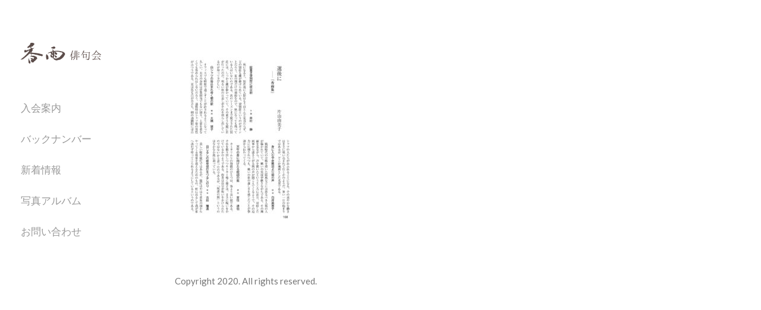

--- FILE ---
content_type: text/html; charset=UTF-8
request_url: https://kouu-haiku.com/3d-flip-book/2012/9-11/
body_size: 10595
content:
<!DOCTYPE html>
<html dir="ltr" lang="ja" prefix="og: https://ogp.me/ns#">
<head>

	<meta charset="UTF-8" />

    <meta name="viewport" content="width=device-width, initial-scale=1, maximum-scale=1">

    <title>9 | 香雨俳句会</title>
                        <script>
                            /* You can add more configuration options to webfontloader by previously defining the WebFontConfig with your options */
                            if ( typeof WebFontConfig === "undefined" ) {
                                WebFontConfig = new Object();
                            }
                            WebFontConfig['google'] = {families: ['Lato:400&subset=latin']};

                            (function() {
                                var wf = document.createElement( 'script' );
                                wf.src = 'https://ajax.go' + 'ogleapis.com/ajax/libs/webfont/1.5.3/webfont.js';
                                wf.type = 'text/javascript';
                                wf.async = 'true';
                                var s = document.getElementsByTagName( 'script' )[0];
                                s.parentNode.insertBefore( wf, s );
                            })();
                        </script>
                        
		<!-- All in One SEO 4.9.2 - aioseo.com -->
	<meta name="robots" content="max-image-preview:large" />
	<meta name="author" content="woocky575moe"/>
	<meta name="google-site-verification" content="google-site-verification=xz2KT3ny21hmVOxDgiQdcKBzgxJznwZ3DtFtZNGUWKY" />
	<link rel="canonical" href="https://kouu-haiku.com/3d-flip-book/2012/9-11/" />
	<meta name="generator" content="All in One SEO (AIOSEO) 4.9.2" />
		<meta property="og:locale" content="ja_JP" />
		<meta property="og:site_name" content="香雨俳句会 | 俳句結社誌「香雨」主宰:片山由美子" />
		<meta property="og:type" content="article" />
		<meta property="og:title" content="9 | 香雨俳句会" />
		<meta property="og:url" content="https://kouu-haiku.com/3d-flip-book/2012/9-11/" />
		<meta property="article:published_time" content="2020-12-08T13:12:29+00:00" />
		<meta property="article:modified_time" content="2020-12-08T13:12:29+00:00" />
		<meta name="twitter:card" content="summary" />
		<meta name="twitter:title" content="9 | 香雨俳句会" />
		<script type="application/ld+json" class="aioseo-schema">
			{"@context":"https:\/\/schema.org","@graph":[{"@type":"BreadcrumbList","@id":"https:\/\/kouu-haiku.com\/3d-flip-book\/2012\/9-11\/#breadcrumblist","itemListElement":[{"@type":"ListItem","@id":"https:\/\/kouu-haiku.com#listItem","position":1,"name":"\u30db\u30fc\u30e0","item":"https:\/\/kouu-haiku.com","nextItem":{"@type":"ListItem","@id":"https:\/\/kouu-haiku.com\/3d-flip-book\/2012\/9-11\/#listItem","name":"9"}},{"@type":"ListItem","@id":"https:\/\/kouu-haiku.com\/3d-flip-book\/2012\/9-11\/#listItem","position":2,"name":"9","previousItem":{"@type":"ListItem","@id":"https:\/\/kouu-haiku.com#listItem","name":"\u30db\u30fc\u30e0"}}]},{"@type":"ItemPage","@id":"https:\/\/kouu-haiku.com\/3d-flip-book\/2012\/9-11\/#itempage","url":"https:\/\/kouu-haiku.com\/3d-flip-book\/2012\/9-11\/","name":"9 | \u9999\u96e8\u4ff3\u53e5\u4f1a","inLanguage":"ja","isPartOf":{"@id":"https:\/\/kouu-haiku.com\/#website"},"breadcrumb":{"@id":"https:\/\/kouu-haiku.com\/3d-flip-book\/2012\/9-11\/#breadcrumblist"},"author":{"@id":"https:\/\/kouu-haiku.com\/author\/woocky575moe\/#author"},"creator":{"@id":"https:\/\/kouu-haiku.com\/author\/woocky575moe\/#author"},"datePublished":"2020-12-08T22:12:29+09:00","dateModified":"2020-12-08T22:12:29+09:00"},{"@type":"Organization","@id":"https:\/\/kouu-haiku.com\/#organization","name":"\u9999\u96e8\u4ff3\u53e5\u4f1a","description":"\u4ff3\u53e5\u7d50\u793e\u8a8c\u300c\u9999\u96e8\u300d\u4e3b\u5bb0:\u7247\u5c71\u7531\u7f8e\u5b50","url":"https:\/\/kouu-haiku.com\/"},{"@type":"Person","@id":"https:\/\/kouu-haiku.com\/author\/woocky575moe\/#author","url":"https:\/\/kouu-haiku.com\/author\/woocky575moe\/","name":"woocky575moe"},{"@type":"WebSite","@id":"https:\/\/kouu-haiku.com\/#website","url":"https:\/\/kouu-haiku.com\/","name":"\u9999\u96e8\u4ff3\u53e5\u4f1a","description":"\u4ff3\u53e5\u7d50\u793e\u8a8c\u300c\u9999\u96e8\u300d\u4e3b\u5bb0:\u7247\u5c71\u7531\u7f8e\u5b50","inLanguage":"ja","publisher":{"@id":"https:\/\/kouu-haiku.com\/#organization"}}]}
		</script>
		<!-- All in One SEO -->

<link rel='dns-prefetch' href='//webfonts.xserver.jp' />
<link rel='dns-prefetch' href='//fonts.googleapis.com' />
<link rel="alternate" type="application/rss+xml" title="香雨俳句会 &raquo; フィード" href="https://kouu-haiku.com/feed/" />
<link rel="alternate" type="application/rss+xml" title="香雨俳句会 &raquo; コメントフィード" href="https://kouu-haiku.com/comments/feed/" />
<link rel="alternate" title="oEmbed (JSON)" type="application/json+oembed" href="https://kouu-haiku.com/wp-json/oembed/1.0/embed?url=https%3A%2F%2Fkouu-haiku.com%2F3d-flip-book%2F2012%2F9-11%2F" />
<link rel="alternate" title="oEmbed (XML)" type="text/xml+oembed" href="https://kouu-haiku.com/wp-json/oembed/1.0/embed?url=https%3A%2F%2Fkouu-haiku.com%2F3d-flip-book%2F2012%2F9-11%2F&#038;format=xml" />
<style id='wp-img-auto-sizes-contain-inline-css' type='text/css'>
img:is([sizes=auto i],[sizes^="auto," i]){contain-intrinsic-size:3000px 1500px}
/*# sourceURL=wp-img-auto-sizes-contain-inline-css */
</style>
<style id='wp-emoji-styles-inline-css' type='text/css'>

	img.wp-smiley, img.emoji {
		display: inline !important;
		border: none !important;
		box-shadow: none !important;
		height: 1em !important;
		width: 1em !important;
		margin: 0 0.07em !important;
		vertical-align: -0.1em !important;
		background: none !important;
		padding: 0 !important;
	}
/*# sourceURL=wp-emoji-styles-inline-css */
</style>
<link rel='stylesheet' id='wp-block-library-css' href='https://kouu-haiku.com/wp-includes/css/dist/block-library/style.min.css?ver=6.9' type='text/css' media='all' />
<style id='classic-theme-styles-inline-css' type='text/css'>
/*! This file is auto-generated */
.wp-block-button__link{color:#fff;background-color:#32373c;border-radius:9999px;box-shadow:none;text-decoration:none;padding:calc(.667em + 2px) calc(1.333em + 2px);font-size:1.125em}.wp-block-file__button{background:#32373c;color:#fff;text-decoration:none}
/*# sourceURL=/wp-includes/css/classic-themes.min.css */
</style>
<link rel='stylesheet' id='aioseo/css/src/vue/standalone/blocks/table-of-contents/global.scss-css' href='https://kouu-haiku.com/wp-content/plugins/all-in-one-seo-pack/dist/Lite/assets/css/table-of-contents/global.e90f6d47.css?ver=4.9.2' type='text/css' media='all' />
<style id='global-styles-inline-css' type='text/css'>
:root{--wp--preset--aspect-ratio--square: 1;--wp--preset--aspect-ratio--4-3: 4/3;--wp--preset--aspect-ratio--3-4: 3/4;--wp--preset--aspect-ratio--3-2: 3/2;--wp--preset--aspect-ratio--2-3: 2/3;--wp--preset--aspect-ratio--16-9: 16/9;--wp--preset--aspect-ratio--9-16: 9/16;--wp--preset--color--black: #000000;--wp--preset--color--cyan-bluish-gray: #abb8c3;--wp--preset--color--white: #ffffff;--wp--preset--color--pale-pink: #f78da7;--wp--preset--color--vivid-red: #cf2e2e;--wp--preset--color--luminous-vivid-orange: #ff6900;--wp--preset--color--luminous-vivid-amber: #fcb900;--wp--preset--color--light-green-cyan: #7bdcb5;--wp--preset--color--vivid-green-cyan: #00d084;--wp--preset--color--pale-cyan-blue: #8ed1fc;--wp--preset--color--vivid-cyan-blue: #0693e3;--wp--preset--color--vivid-purple: #9b51e0;--wp--preset--gradient--vivid-cyan-blue-to-vivid-purple: linear-gradient(135deg,rgb(6,147,227) 0%,rgb(155,81,224) 100%);--wp--preset--gradient--light-green-cyan-to-vivid-green-cyan: linear-gradient(135deg,rgb(122,220,180) 0%,rgb(0,208,130) 100%);--wp--preset--gradient--luminous-vivid-amber-to-luminous-vivid-orange: linear-gradient(135deg,rgb(252,185,0) 0%,rgb(255,105,0) 100%);--wp--preset--gradient--luminous-vivid-orange-to-vivid-red: linear-gradient(135deg,rgb(255,105,0) 0%,rgb(207,46,46) 100%);--wp--preset--gradient--very-light-gray-to-cyan-bluish-gray: linear-gradient(135deg,rgb(238,238,238) 0%,rgb(169,184,195) 100%);--wp--preset--gradient--cool-to-warm-spectrum: linear-gradient(135deg,rgb(74,234,220) 0%,rgb(151,120,209) 20%,rgb(207,42,186) 40%,rgb(238,44,130) 60%,rgb(251,105,98) 80%,rgb(254,248,76) 100%);--wp--preset--gradient--blush-light-purple: linear-gradient(135deg,rgb(255,206,236) 0%,rgb(152,150,240) 100%);--wp--preset--gradient--blush-bordeaux: linear-gradient(135deg,rgb(254,205,165) 0%,rgb(254,45,45) 50%,rgb(107,0,62) 100%);--wp--preset--gradient--luminous-dusk: linear-gradient(135deg,rgb(255,203,112) 0%,rgb(199,81,192) 50%,rgb(65,88,208) 100%);--wp--preset--gradient--pale-ocean: linear-gradient(135deg,rgb(255,245,203) 0%,rgb(182,227,212) 50%,rgb(51,167,181) 100%);--wp--preset--gradient--electric-grass: linear-gradient(135deg,rgb(202,248,128) 0%,rgb(113,206,126) 100%);--wp--preset--gradient--midnight: linear-gradient(135deg,rgb(2,3,129) 0%,rgb(40,116,252) 100%);--wp--preset--font-size--small: 13px;--wp--preset--font-size--medium: 20px;--wp--preset--font-size--large: 36px;--wp--preset--font-size--x-large: 42px;--wp--preset--spacing--20: 0.44rem;--wp--preset--spacing--30: 0.67rem;--wp--preset--spacing--40: 1rem;--wp--preset--spacing--50: 1.5rem;--wp--preset--spacing--60: 2.25rem;--wp--preset--spacing--70: 3.38rem;--wp--preset--spacing--80: 5.06rem;--wp--preset--shadow--natural: 6px 6px 9px rgba(0, 0, 0, 0.2);--wp--preset--shadow--deep: 12px 12px 50px rgba(0, 0, 0, 0.4);--wp--preset--shadow--sharp: 6px 6px 0px rgba(0, 0, 0, 0.2);--wp--preset--shadow--outlined: 6px 6px 0px -3px rgb(255, 255, 255), 6px 6px rgb(0, 0, 0);--wp--preset--shadow--crisp: 6px 6px 0px rgb(0, 0, 0);}:where(.is-layout-flex){gap: 0.5em;}:where(.is-layout-grid){gap: 0.5em;}body .is-layout-flex{display: flex;}.is-layout-flex{flex-wrap: wrap;align-items: center;}.is-layout-flex > :is(*, div){margin: 0;}body .is-layout-grid{display: grid;}.is-layout-grid > :is(*, div){margin: 0;}:where(.wp-block-columns.is-layout-flex){gap: 2em;}:where(.wp-block-columns.is-layout-grid){gap: 2em;}:where(.wp-block-post-template.is-layout-flex){gap: 1.25em;}:where(.wp-block-post-template.is-layout-grid){gap: 1.25em;}.has-black-color{color: var(--wp--preset--color--black) !important;}.has-cyan-bluish-gray-color{color: var(--wp--preset--color--cyan-bluish-gray) !important;}.has-white-color{color: var(--wp--preset--color--white) !important;}.has-pale-pink-color{color: var(--wp--preset--color--pale-pink) !important;}.has-vivid-red-color{color: var(--wp--preset--color--vivid-red) !important;}.has-luminous-vivid-orange-color{color: var(--wp--preset--color--luminous-vivid-orange) !important;}.has-luminous-vivid-amber-color{color: var(--wp--preset--color--luminous-vivid-amber) !important;}.has-light-green-cyan-color{color: var(--wp--preset--color--light-green-cyan) !important;}.has-vivid-green-cyan-color{color: var(--wp--preset--color--vivid-green-cyan) !important;}.has-pale-cyan-blue-color{color: var(--wp--preset--color--pale-cyan-blue) !important;}.has-vivid-cyan-blue-color{color: var(--wp--preset--color--vivid-cyan-blue) !important;}.has-vivid-purple-color{color: var(--wp--preset--color--vivid-purple) !important;}.has-black-background-color{background-color: var(--wp--preset--color--black) !important;}.has-cyan-bluish-gray-background-color{background-color: var(--wp--preset--color--cyan-bluish-gray) !important;}.has-white-background-color{background-color: var(--wp--preset--color--white) !important;}.has-pale-pink-background-color{background-color: var(--wp--preset--color--pale-pink) !important;}.has-vivid-red-background-color{background-color: var(--wp--preset--color--vivid-red) !important;}.has-luminous-vivid-orange-background-color{background-color: var(--wp--preset--color--luminous-vivid-orange) !important;}.has-luminous-vivid-amber-background-color{background-color: var(--wp--preset--color--luminous-vivid-amber) !important;}.has-light-green-cyan-background-color{background-color: var(--wp--preset--color--light-green-cyan) !important;}.has-vivid-green-cyan-background-color{background-color: var(--wp--preset--color--vivid-green-cyan) !important;}.has-pale-cyan-blue-background-color{background-color: var(--wp--preset--color--pale-cyan-blue) !important;}.has-vivid-cyan-blue-background-color{background-color: var(--wp--preset--color--vivid-cyan-blue) !important;}.has-vivid-purple-background-color{background-color: var(--wp--preset--color--vivid-purple) !important;}.has-black-border-color{border-color: var(--wp--preset--color--black) !important;}.has-cyan-bluish-gray-border-color{border-color: var(--wp--preset--color--cyan-bluish-gray) !important;}.has-white-border-color{border-color: var(--wp--preset--color--white) !important;}.has-pale-pink-border-color{border-color: var(--wp--preset--color--pale-pink) !important;}.has-vivid-red-border-color{border-color: var(--wp--preset--color--vivid-red) !important;}.has-luminous-vivid-orange-border-color{border-color: var(--wp--preset--color--luminous-vivid-orange) !important;}.has-luminous-vivid-amber-border-color{border-color: var(--wp--preset--color--luminous-vivid-amber) !important;}.has-light-green-cyan-border-color{border-color: var(--wp--preset--color--light-green-cyan) !important;}.has-vivid-green-cyan-border-color{border-color: var(--wp--preset--color--vivid-green-cyan) !important;}.has-pale-cyan-blue-border-color{border-color: var(--wp--preset--color--pale-cyan-blue) !important;}.has-vivid-cyan-blue-border-color{border-color: var(--wp--preset--color--vivid-cyan-blue) !important;}.has-vivid-purple-border-color{border-color: var(--wp--preset--color--vivid-purple) !important;}.has-vivid-cyan-blue-to-vivid-purple-gradient-background{background: var(--wp--preset--gradient--vivid-cyan-blue-to-vivid-purple) !important;}.has-light-green-cyan-to-vivid-green-cyan-gradient-background{background: var(--wp--preset--gradient--light-green-cyan-to-vivid-green-cyan) !important;}.has-luminous-vivid-amber-to-luminous-vivid-orange-gradient-background{background: var(--wp--preset--gradient--luminous-vivid-amber-to-luminous-vivid-orange) !important;}.has-luminous-vivid-orange-to-vivid-red-gradient-background{background: var(--wp--preset--gradient--luminous-vivid-orange-to-vivid-red) !important;}.has-very-light-gray-to-cyan-bluish-gray-gradient-background{background: var(--wp--preset--gradient--very-light-gray-to-cyan-bluish-gray) !important;}.has-cool-to-warm-spectrum-gradient-background{background: var(--wp--preset--gradient--cool-to-warm-spectrum) !important;}.has-blush-light-purple-gradient-background{background: var(--wp--preset--gradient--blush-light-purple) !important;}.has-blush-bordeaux-gradient-background{background: var(--wp--preset--gradient--blush-bordeaux) !important;}.has-luminous-dusk-gradient-background{background: var(--wp--preset--gradient--luminous-dusk) !important;}.has-pale-ocean-gradient-background{background: var(--wp--preset--gradient--pale-ocean) !important;}.has-electric-grass-gradient-background{background: var(--wp--preset--gradient--electric-grass) !important;}.has-midnight-gradient-background{background: var(--wp--preset--gradient--midnight) !important;}.has-small-font-size{font-size: var(--wp--preset--font-size--small) !important;}.has-medium-font-size{font-size: var(--wp--preset--font-size--medium) !important;}.has-large-font-size{font-size: var(--wp--preset--font-size--large) !important;}.has-x-large-font-size{font-size: var(--wp--preset--font-size--x-large) !important;}
:where(.wp-block-post-template.is-layout-flex){gap: 1.25em;}:where(.wp-block-post-template.is-layout-grid){gap: 1.25em;}
:where(.wp-block-term-template.is-layout-flex){gap: 1.25em;}:where(.wp-block-term-template.is-layout-grid){gap: 1.25em;}
:where(.wp-block-columns.is-layout-flex){gap: 2em;}:where(.wp-block-columns.is-layout-grid){gap: 2em;}
:root :where(.wp-block-pullquote){font-size: 1.5em;line-height: 1.6;}
/*# sourceURL=global-styles-inline-css */
</style>
<link rel='stylesheet' id='vntd-google-font-primary-css' href='//fonts.googleapis.com/css?family=Lato%3A400%2C700&#038;ver=6.9' type='text/css' media='all' />
<link rel='stylesheet' id='bootstrap-css' href='https://kouu-haiku.com/wp-content/themes/engage/css/bootstrap.min.css?ver=6.9' type='text/css' media='all' />
<link rel='stylesheet' id='engage-icons-css' href='https://kouu-haiku.com/wp-content/themes/engage/css/engage-icons/css/style.css?ver=6.9' type='text/css' media='all' />
<link rel='stylesheet' id='animate-css' href='https://kouu-haiku.com/wp-content/themes/engage/css/scripts/animate.min.css?ver=6.9' type='text/css' media='all' />
<link rel='stylesheet' id='font-awesome-css' href='https://kouu-haiku.com/wp-content/plugins/elementor/assets/lib/font-awesome/css/font-awesome.min.css?ver=4.7.0' type='text/css' media='all' />
<link rel='stylesheet' id='engage-ui-css' href='https://kouu-haiku.com/wp-content/themes/engage/css/ui.css?ver=1.0.3' type='text/css' media='all' />
<link rel='stylesheet' id='engage-styles-css' href='https://kouu-haiku.com/wp-content/themes/engage/style.css?ver=1.0.63' type='text/css' media='all' />
<link rel='stylesheet' id='engage-responsive-css' href='https://kouu-haiku.com/wp-content/themes/engage/css/responsive.css?ver=1.0.5' type='text/css' media='all' />
<link rel='stylesheet' id='engage-dynamic-css-css' href='https://kouu-haiku.com/wp-admin/admin-ajax.php?action=engage_dynamic_css&#038;ver=6.9' type='text/css' media='all' />
<link rel='stylesheet' id='magnific-popup-css' href='https://kouu-haiku.com/wp-content/themes/engage/css/plugins/magnific-popup.css?ver=6.9' type='text/css' media='all' />
<link rel='stylesheet' id='owl-carousel-css' href='https://kouu-haiku.com/wp-content/themes/engage/css/plugins/owl.carousel.css?ver=6.9' type='text/css' media='all' />
<link rel='stylesheet' id='redux-field-social-profiles-frontend-css-css' href='https://kouu-haiku.com/wp-content/plugins/engage-core//theme-panel/extensions/social_profiles/social_profiles/css/field_social_profiles_frontend.css?ver=1768416647' type='text/css' media='all' />
<script type="text/javascript" src="https://kouu-haiku.com/wp-includes/js/jquery/jquery.min.js?ver=3.7.1" id="jquery-core-js"></script>
<script type="text/javascript" src="https://kouu-haiku.com/wp-includes/js/jquery/jquery-migrate.min.js?ver=3.4.1" id="jquery-migrate-js"></script>
<script type="text/javascript" src="//webfonts.xserver.jp/js/xserverv3.js?fadein=0&amp;ver=2.0.9" id="typesquare_std-js"></script>
<script type="text/javascript" id="3d-flip-book-client-locale-loader-js-extra">
/* <![CDATA[ */
var FB3D_CLIENT_LOCALE = {"ajaxurl":"https://kouu-haiku.com/wp-admin/admin-ajax.php","dictionary":{"Table of contents":"Table of contents","Close":"Close","Bookmarks":"Bookmarks","Thumbnails":"Thumbnails","Search":"Search","Share":"Share","Facebook":"Facebook","Twitter":"Twitter","Email":"Email","Play":"Play","Previous page":"Previous page","Next page":"Next page","Zoom in":"Zoom in","Zoom out":"Zoom out","Fit view":"Fit view","Auto play":"Auto play","Full screen":"Full screen","More":"More","Smart pan":"Smart pan","Single page":"Single page","Sounds":"Sounds","Stats":"Stats","Print":"Print","Download":"Download","Goto first page":"Goto first page","Goto last page":"Goto last page"},"images":"https://kouu-haiku.com/wp-content/plugins/interactive-3d-flipbook-powered-physics-engine/assets/images/","jsData":{"urls":[],"posts":{"ids_mis":[],"ids":[]},"pages":[],"firstPages":[],"bookCtrlProps":[],"bookTemplates":[]},"key":"3d-flip-book","pdfJS":{"pdfJsLib":"https://kouu-haiku.com/wp-content/plugins/interactive-3d-flipbook-powered-physics-engine/assets/js/pdf.min.js?ver=4.3.136","pdfJsWorker":"https://kouu-haiku.com/wp-content/plugins/interactive-3d-flipbook-powered-physics-engine/assets/js/pdf.worker.js?ver=4.3.136","stablePdfJsLib":"https://kouu-haiku.com/wp-content/plugins/interactive-3d-flipbook-powered-physics-engine/assets/js/stable/pdf.min.js?ver=2.5.207","stablePdfJsWorker":"https://kouu-haiku.com/wp-content/plugins/interactive-3d-flipbook-powered-physics-engine/assets/js/stable/pdf.worker.js?ver=2.5.207","pdfJsCMapUrl":"https://kouu-haiku.com/wp-content/plugins/interactive-3d-flipbook-powered-physics-engine/assets/cmaps/"},"cacheurl":"https://kouu-haiku.com/wp-content/uploads/3d-flip-book/cache/","pluginsurl":"https://kouu-haiku.com/wp-content/plugins/","pluginurl":"https://kouu-haiku.com/wp-content/plugins/interactive-3d-flipbook-powered-physics-engine/","thumbnailSize":{"width":"150","height":"150"},"version":"1.16.17"};
//# sourceURL=3d-flip-book-client-locale-loader-js-extra
/* ]]> */
</script>
<script type="text/javascript" src="https://kouu-haiku.com/wp-content/plugins/interactive-3d-flipbook-powered-physics-engine/assets/js/client-locale-loader.js?ver=1.16.17" id="3d-flip-book-client-locale-loader-js" async="async" data-wp-strategy="async"></script>
<script type="text/javascript" src="https://kouu-haiku.com/wp-content/themes/engage/js/plugins/appear/jquery.appear.js?ver=1.0.1" id="appear-js"></script>
<link rel="https://api.w.org/" href="https://kouu-haiku.com/wp-json/" /><link rel="alternate" title="JSON" type="application/json" href="https://kouu-haiku.com/wp-json/wp/v2/media/1470" /><link rel="EditURI" type="application/rsd+xml" title="RSD" href="https://kouu-haiku.com/xmlrpc.php?rsd" />
<meta name="generator" content="WordPress 6.9" />
<link rel='shortlink' href='https://kouu-haiku.com/?p=1470' />
<meta name="generator" content="Elementor 3.34.0; features: additional_custom_breakpoints; settings: css_print_method-external, google_font-enabled, font_display-auto">
			<style>
				.e-con.e-parent:nth-of-type(n+4):not(.e-lazyloaded):not(.e-no-lazyload),
				.e-con.e-parent:nth-of-type(n+4):not(.e-lazyloaded):not(.e-no-lazyload) * {
					background-image: none !important;
				}
				@media screen and (max-height: 1024px) {
					.e-con.e-parent:nth-of-type(n+3):not(.e-lazyloaded):not(.e-no-lazyload),
					.e-con.e-parent:nth-of-type(n+3):not(.e-lazyloaded):not(.e-no-lazyload) * {
						background-image: none !important;
					}
				}
				@media screen and (max-height: 640px) {
					.e-con.e-parent:nth-of-type(n+2):not(.e-lazyloaded):not(.e-no-lazyload),
					.e-con.e-parent:nth-of-type(n+2):not(.e-lazyloaded):not(.e-no-lazyload) * {
						background-image: none !important;
					}
				}
			</style>
			<meta name="generator" content="Powered by WPBakery Page Builder - drag and drop page builder for WordPress."/>
<link rel="icon" href="https://kouu-haiku.com/wp-content/uploads/2020/02/cropped-favicon-32x32.png" sizes="32x32" />
<link rel="icon" href="https://kouu-haiku.com/wp-content/uploads/2020/02/cropped-favicon-192x192.png" sizes="192x192" />
<link rel="apple-touch-icon" href="https://kouu-haiku.com/wp-content/uploads/2020/02/cropped-favicon-180x180.png" />
<meta name="msapplication-TileImage" content="https://kouu-haiku.com/wp-content/uploads/2020/02/cropped-favicon-270x270.png" />
<style type="text/css" title="dynamic-css" class="options-output">#aside-logo{margin-top:72px;margin-bottom:49px;}#main-menu > ul > li > a,.main-menu > ul > li > a{text-transform:none;font-size:15px;opacity: 1;visibility: visible;-webkit-transition: opacity 0.24s ease-in-out;-moz-transition: opacity 0.24s ease-in-out;transition: opacity 0.24s ease-in-out;}.wf-loading #main-menu > ul > li > a,.wf-loading .main-menu > ul > li > a{opacity: 0;}.ie.wf-loading #main-menu > ul > li > a,.ie.wf-loading .main-menu > ul > li > a{visibility: hidden;}.aside-nav #main-aside-menu > ul > li > a{font-size:17px;opacity: 1;visibility: visible;-webkit-transition: opacity 0.24s ease-in-out;-moz-transition: opacity 0.24s ease-in-out;transition: opacity 0.24s ease-in-out;}.wf-loading .aside-nav #main-aside-menu > ul > li > a{opacity: 0;}.ie.wf-loading .aside-nav #main-aside-menu > ul > li > a{visibility: hidden;}#aside-nav #main-aside-menu > ul > li.current-page-parent > a,#aside-nav #main-aside-menu > ul > li.current-page-ancestor > a,#aside-nav #main-aside-menu > ul > li.current-menu-ancestor > a,#aside-nav #main-aside-menu > ul > li.current_page_ancestor > a,#aside-nav #main-aside-menu > ul > li.current_page_item > a,#aside-nav #main-aside-menu > ul > li.current_page_ancestor > a,#aside-nav #main-aside-menu > ul > li.current_page_parent > a,.aside-nav #main-aside-menu > ul > li > a.is-open,.aside-nav #main-aside-menu ul > li.current_page_item > a{color:#222222;}.aside-nav #main-aside-menu ul > li > a{color:#999999;}.aside-nav #main-aside-menu ul > li > a:hover{color:#444444;}.aside-nav #main-aside-menu .dropdown-menu > li > a{opacity: 1;visibility: visible;-webkit-transition: opacity 0.24s ease-in-out;-moz-transition: opacity 0.24s ease-in-out;transition: opacity 0.24s ease-in-out;}.wf-loading .aside-nav #main-aside-menu .dropdown-menu > li > a{opacity: 0;}.ie.wf-loading .aside-nav #main-aside-menu .dropdown-menu > li > a{visibility: hidden;}#topbar,#topbar p{opacity: 1;visibility: visible;-webkit-transition: opacity 0.24s ease-in-out;-moz-transition: opacity 0.24s ease-in-out;transition: opacity 0.24s ease-in-out;}.wf-loading #topbar,.wf-loading #topbar p{opacity: 0;}.ie.wf-loading #topbar,.ie.wf-loading #topbar p{visibility: hidden;}#header #main-menu li:not(.mega-menu) > .dropdown-menu a{opacity: 1;visibility: visible;-webkit-transition: opacity 0.24s ease-in-out;-moz-transition: opacity 0.24s ease-in-out;transition: opacity 0.24s ease-in-out;}.wf-loading #header #main-menu li:not(.mega-menu) > .dropdown-menu a{opacity: 0;}.ie.wf-loading #header #main-menu li:not(.mega-menu) > .dropdown-menu a{visibility: hidden;}#header #main-menu > ul > li.mega-menu > ul.dropdown-menu > li > a{opacity: 1;visibility: visible;-webkit-transition: opacity 0.24s ease-in-out;-moz-transition: opacity 0.24s ease-in-out;transition: opacity 0.24s ease-in-out;}.wf-loading #header #main-menu > ul > li.mega-menu > ul.dropdown-menu > li > a{opacity: 0;}.ie.wf-loading #header #main-menu > ul > li.mega-menu > ul.dropdown-menu > li > a{visibility: hidden;}.page-title h1{opacity: 1;visibility: visible;-webkit-transition: opacity 0.24s ease-in-out;-moz-transition: opacity 0.24s ease-in-out;transition: opacity 0.24s ease-in-out;}.wf-loading .page-title h1{opacity: 0;}.ie.wf-loading .page-title h1{visibility: hidden;}.page-title p.page-subtitle{opacity: 1;visibility: visible;-webkit-transition: opacity 0.24s ease-in-out;-moz-transition: opacity 0.24s ease-in-out;transition: opacity 0.24s ease-in-out;}.wf-loading .page-title p.page-subtitle{opacity: 0;}.ie.wf-loading .page-title p.page-subtitle{visibility: hidden;}#page-title{background-color:#ffffff;}#page-title.page-title-with-bg h1{opacity: 1;visibility: visible;-webkit-transition: opacity 0.24s ease-in-out;-moz-transition: opacity 0.24s ease-in-out;transition: opacity 0.24s ease-in-out;}.wf-loading #page-title.page-title-with-bg h1{opacity: 0;}.ie.wf-loading #page-title.page-title-with-bg h1{visibility: hidden;}#page-title.page-title-with-bg  p.page-subtitle{opacity: 1;visibility: visible;-webkit-transition: opacity 0.24s ease-in-out;-moz-transition: opacity 0.24s ease-in-out;transition: opacity 0.24s ease-in-out;}.wf-loading #page-title.page-title-with-bg  p.page-subtitle{opacity: 0;}.ie.wf-loading #page-title.page-title-with-bg  p.page-subtitle{visibility: hidden;}#footer .footer-widget .widget-title{text-transform:none;line-height:17px;letter-spacing:0px;font-size:17px;opacity: 1;visibility: visible;-webkit-transition: opacity 0.24s ease-in-out;-moz-transition: opacity 0.24s ease-in-out;transition: opacity 0.24s ease-in-out;}.wf-loading #footer .footer-widget .widget-title{opacity: 0;}.ie.wf-loading #footer .footer-widget .widget-title{visibility: hidden;}#footer-main p,#footer-main,#footer .widget,.footer-main .widget-contact-details > div{opacity: 1;visibility: visible;-webkit-transition: opacity 0.24s ease-in-out;-moz-transition: opacity 0.24s ease-in-out;transition: opacity 0.24s ease-in-out;}.wf-loading #footer-main p,.wf-loading #footer-main,.wf-loading #footer .widget,.wf-loading .footer-main .widget-contact-details > div{opacity: 0;}.ie.wf-loading #footer-main p,.ie.wf-loading #footer-main,.ie.wf-loading #footer .widget,.ie.wf-loading .footer-main .widget-contact-details > div{visibility: hidden;}#footer-main .widget ul li a{opacity: 1;visibility: visible;-webkit-transition: opacity 0.24s ease-in-out;-moz-transition: opacity 0.24s ease-in-out;transition: opacity 0.24s ease-in-out;}.wf-loading #footer-main .widget ul li a{opacity: 0;}.ie.wf-loading #footer-main .widget ul li a{visibility: hidden;}#footer-main .classic-meta-section{opacity: 1;visibility: visible;-webkit-transition: opacity 0.24s ease-in-out;-moz-transition: opacity 0.24s ease-in-out;transition: opacity 0.24s ease-in-out;}.wf-loading #footer-main .classic-meta-section{opacity: 0;}.ie.wf-loading #footer-main .classic-meta-section{visibility: hidden;}.footer-bottom .copyright, .footer-bottom p{line-height:15px;font-size:15px;opacity: 1;visibility: visible;-webkit-transition: opacity 0.24s ease-in-out;-moz-transition: opacity 0.24s ease-in-out;transition: opacity 0.24s ease-in-out;}.wf-loading .footer-bottom .copyright,.wf-loading  .footer-bottom p{opacity: 0;}.ie.wf-loading .footer-bottom .copyright,.ie.wf-loading  .footer-bottom p{visibility: hidden;}#footer,#footer .footer-bottom{background-color:#ffffff;}.footer-bottom{padding-bottom:70px;}.portfolio-item-caption h4 a,.portfolio-caption_overlay .portfolio-item-caption h4 a{opacity: 1;visibility: visible;-webkit-transition: opacity 0.24s ease-in-out;-moz-transition: opacity 0.24s ease-in-out;transition: opacity 0.24s ease-in-out;}.wf-loading .portfolio-item-caption h4 a,.wf-loading .portfolio-caption_overlay .portfolio-item-caption h4 a{opacity: 0;}.ie.wf-loading .portfolio-item-caption h4 a,.ie.wf-loading .portfolio-caption_overlay .portfolio-item-caption h4 a{visibility: hidden;}.portfolio-item-caption .caption-categories{opacity: 1;visibility: visible;-webkit-transition: opacity 0.24s ease-in-out;-moz-transition: opacity 0.24s ease-in-out;transition: opacity 0.24s ease-in-out;}.wf-loading .portfolio-item-caption .caption-categories{opacity: 0;}.ie.wf-loading .portfolio-item-caption .caption-categories{visibility: hidden;}.portfolio-nav{background-color:#ffffff;}.portfolio-nav.post-navigation{border-top:0px solid ;border-bottom:0px solid ;}.portfolio-nav.post-navigation{padding-top:50px;padding-bottom:50px;}.post-navigation a span.post-nav-title{opacity: 1;visibility: visible;-webkit-transition: opacity 0.24s ease-in-out;-moz-transition: opacity 0.24s ease-in-out;transition: opacity 0.24s ease-in-out;}.wf-loading .post-navigation a span.post-nav-title{opacity: 0;}.ie.wf-loading .post-navigation a span.post-nav-title{visibility: hidden;}.btn{text-transform:none;font-size:15px;opacity: 1;visibility: visible;-webkit-transition: opacity 0.24s ease-in-out;-moz-transition: opacity 0.24s ease-in-out;transition: opacity 0.24s ease-in-out;}.wf-loading .btn{opacity: 0;}.ie.wf-loading .btn{visibility: hidden;}.btn-small{opacity: 1;visibility: visible;-webkit-transition: opacity 0.24s ease-in-out;-moz-transition: opacity 0.24s ease-in-out;transition: opacity 0.24s ease-in-out;}.wf-loading .btn-small{opacity: 0;}.ie.wf-loading .btn-small{visibility: hidden;}.btn-medium{opacity: 1;visibility: visible;-webkit-transition: opacity 0.24s ease-in-out;-moz-transition: opacity 0.24s ease-in-out;transition: opacity 0.24s ease-in-out;}.wf-loading .btn-medium{opacity: 0;}.ie.wf-loading .btn-medium{visibility: hidden;}.btn-large{opacity: 1;visibility: visible;-webkit-transition: opacity 0.24s ease-in-out;-moz-transition: opacity 0.24s ease-in-out;transition: opacity 0.24s ease-in-out;}.wf-loading .btn-large{opacity: 0;}.ie.wf-loading .btn-large{visibility: hidden;}.btn-xxlarge{opacity: 1;visibility: visible;-webkit-transition: opacity 0.24s ease-in-out;-moz-transition: opacity 0.24s ease-in-out;transition: opacity 0.24s ease-in-out;}.wf-loading .btn-xxlarge{opacity: 0;}.ie.wf-loading .btn-xxlarge{visibility: hidden;}h2.cta-heading{opacity: 1;visibility: visible;-webkit-transition: opacity 0.24s ease-in-out;-moz-transition: opacity 0.24s ease-in-out;transition: opacity 0.24s ease-in-out;}.wf-loading h2.cta-heading{opacity: 0;}.ie.wf-loading h2.cta-heading{visibility: hidden;}.cta-subtitle{opacity: 1;visibility: visible;-webkit-transition: opacity 0.24s ease-in-out;-moz-transition: opacity 0.24s ease-in-out;transition: opacity 0.24s ease-in-out;}.wf-loading .cta-subtitle{opacity: 0;}.ie.wf-loading .cta-subtitle{visibility: hidden;}.vntd-content-box .simple-grid-title{opacity: 1;visibility: visible;-webkit-transition: opacity 0.24s ease-in-out;-moz-transition: opacity 0.24s ease-in-out;transition: opacity 0.24s ease-in-out;}.wf-loading .vntd-content-box .simple-grid-title{opacity: 0;}.ie.wf-loading .vntd-content-box .simple-grid-title{visibility: hidden;}.vntd-content-box .simple-grid-description{opacity: 1;visibility: visible;-webkit-transition: opacity 0.24s ease-in-out;-moz-transition: opacity 0.24s ease-in-out;transition: opacity 0.24s ease-in-out;}.wf-loading .vntd-content-box .simple-grid-description{opacity: 0;}.ie.wf-loading .vntd-content-box .simple-grid-description{visibility: hidden;}.vntd-content-box .simple-grid-btn{opacity: 1;visibility: visible;-webkit-transition: opacity 0.24s ease-in-out;-moz-transition: opacity 0.24s ease-in-out;transition: opacity 0.24s ease-in-out;}.wf-loading .vntd-content-box .simple-grid-btn{opacity: 0;}.ie.wf-loading .vntd-content-box .simple-grid-btn{visibility: hidden;}h5.icon-box-title{opacity: 1;visibility: visible;-webkit-transition: opacity 0.24s ease-in-out;-moz-transition: opacity 0.24s ease-in-out;transition: opacity 0.24s ease-in-out;}.wf-loading h5.icon-box-title{opacity: 0;}.ie.wf-loading h5.icon-box-title{visibility: hidden;}p.icon-description{opacity: 1;visibility: visible;-webkit-transition: opacity 0.24s ease-in-out;-moz-transition: opacity 0.24s ease-in-out;transition: opacity 0.24s ease-in-out;}.wf-loading p.icon-description{opacity: 0;}.ie.wf-loading p.icon-description{visibility: hidden;}.special-heading .special-heading-title{opacity: 1;visibility: visible;-webkit-transition: opacity 0.24s ease-in-out;-moz-transition: opacity 0.24s ease-in-out;transition: opacity 0.24s ease-in-out;}.wf-loading .special-heading .special-heading-title{opacity: 0;}.ie.wf-loading .special-heading .special-heading-title{visibility: hidden;}.special-heading .special-heading-subtitle{opacity: 1;visibility: visible;-webkit-transition: opacity 0.24s ease-in-out;-moz-transition: opacity 0.24s ease-in-out;transition: opacity 0.24s ease-in-out;}.wf-loading .special-heading .special-heading-subtitle{opacity: 0;}.ie.wf-loading .special-heading .special-heading-subtitle{visibility: hidden;}#wrapper .bg-color-accent-2,.btn.btn-hover-accent2:hover, .bg.btn-accent2,.btn-accent2,.header-light .main-nav li.nav-button a:hover span,body #wrapper .button:hover{background-color:#eeebea;}.color-accent-2{color:#eeebea;}.widget > h5{opacity: 1;visibility: visible;-webkit-transition: opacity 0.24s ease-in-out;-moz-transition: opacity 0.24s ease-in-out;transition: opacity 0.24s ease-in-out;}.wf-loading .widget > h5{opacity: 0;}.ie.wf-loading .widget > h5{visibility: hidden;}.form-control, body .section-page input:not([type=radio]):not([type=checkbox]):not([type=submit]):not([type=button]):not([type=image]):not([type=file]), .section-page textarea, #wrapper .section-page select{opacity: 1;visibility: visible;-webkit-transition: opacity 0.24s ease-in-out;-moz-transition: opacity 0.24s ease-in-out;transition: opacity 0.24s ease-in-out;}.wf-loading .form-control,.wf-loading  body .section-page input:not([type=radio]):not([type=checkbox]):not([type=submit]):not([type=button]):not([type=image]):not([type=file]),.wf-loading  .section-page textarea,.wf-loading  #wrapper .section-page select{opacity: 0;}.ie.wf-loading .form-control,.ie.wf-loading  body .section-page input:not([type=radio]):not([type=checkbox]):not([type=submit]):not([type=button]):not([type=image]):not([type=file]),.ie.wf-loading  .section-page textarea,.ie.wf-loading  #wrapper .section-page select{visibility: hidden;}.form-control, #wrapper .section-page input:not([type=radio]):not([type=checkbox]):not([type=submit]):not([type=button]):not([type=image]):not([type=file]), body .section-page textarea, #wrapper .section-page select,.site-header input:not([type=radio]):not([type=checkbox]):not([type=submit]):not([type=button]):not([type=image]):not([type=file]), .site-header textarea, .site-header select{border-width:2px;}.section-page .gform_wrapper label.gfield_label{opacity: 1;visibility: visible;-webkit-transition: opacity 0.24s ease-in-out;-moz-transition: opacity 0.24s ease-in-out;transition: opacity 0.24s ease-in-out;}.wf-loading .section-page .gform_wrapper label.gfield_label{opacity: 0;}.ie.wf-loading .section-page .gform_wrapper label.gfield_label{visibility: hidden;}.font-additional,.font-additional h1, .font-additional h2, .font-additional h3, .font-additional h4, .font-additional h5, .font-additional h6{opacity: 1;visibility: visible;-webkit-transition: opacity 0.24s ease-in-out;-moz-transition: opacity 0.24s ease-in-out;transition: opacity 0.24s ease-in-out;}.wf-loading .font-additional,.wf-loading .font-additional h1,.wf-loading  .font-additional h2,.wf-loading  .font-additional h3,.wf-loading  .font-additional h4,.wf-loading  .font-additional h5,.wf-loading  .font-additional h6{opacity: 0;}.ie.wf-loading .font-additional,.ie.wf-loading .font-additional h1,.ie.wf-loading  .font-additional h2,.ie.wf-loading  .font-additional h3,.ie.wf-loading  .font-additional h4,.ie.wf-loading  .font-additional h5,.ie.wf-loading  .font-additional h6{visibility: hidden;}h1{opacity: 1;visibility: visible;-webkit-transition: opacity 0.24s ease-in-out;-moz-transition: opacity 0.24s ease-in-out;transition: opacity 0.24s ease-in-out;}.wf-loading h1{opacity: 0;}.ie.wf-loading h1{visibility: hidden;}h2{opacity: 1;visibility: visible;-webkit-transition: opacity 0.24s ease-in-out;-moz-transition: opacity 0.24s ease-in-out;transition: opacity 0.24s ease-in-out;}.wf-loading h2{opacity: 0;}.ie.wf-loading h2{visibility: hidden;}h3{opacity: 1;visibility: visible;-webkit-transition: opacity 0.24s ease-in-out;-moz-transition: opacity 0.24s ease-in-out;transition: opacity 0.24s ease-in-out;}.wf-loading h3{opacity: 0;}.ie.wf-loading h3{visibility: hidden;}h4{opacity: 1;visibility: visible;-webkit-transition: opacity 0.24s ease-in-out;-moz-transition: opacity 0.24s ease-in-out;transition: opacity 0.24s ease-in-out;}.wf-loading h4{opacity: 0;}.ie.wf-loading h4{visibility: hidden;}h5{opacity: 1;visibility: visible;-webkit-transition: opacity 0.24s ease-in-out;-moz-transition: opacity 0.24s ease-in-out;transition: opacity 0.24s ease-in-out;}.wf-loading h5{opacity: 0;}.ie.wf-loading h5{visibility: hidden;}h6{opacity: 1;visibility: visible;-webkit-transition: opacity 0.24s ease-in-out;-moz-transition: opacity 0.24s ease-in-out;transition: opacity 0.24s ease-in-out;}.wf-loading h6{opacity: 0;}.ie.wf-loading h6{visibility: hidden;}</style><noscript><style> .wpb_animate_when_almost_visible { opacity: 1; }</style></noscript>
</head>

<body class="attachment wp-singular attachment-template-default single single-attachment postid-1470 attachmentid-1470 attachment-jpeg wp-theme-engage wpb-js-composer js-comp-ver-6.6.0 vc_responsive elementor-default elementor-kit-83">

	<div class="loader-wrapper">
		  <div class="loader-circle"></div>
		</div>
	<div id="wrapper" class="header-position-aside header-left aside-left header-aside-visible aside-menu-open no-page-title skin-light">

	
            <!-- BEGIN LATERAL NAVIGATION -->

            <aside id="aside-nav" class="aside-nav header-light text-align-left">

                <div id="main-aside-navigation">

                    <div class="main-nav-wrapper">

                        <div class="aside-nav-top">

                            <div class="container">

                                <div id="aside-logo" class="aside-logo">

                                    <a href="https://kouu-haiku.com" class="logo-link"><img src="https://kouu-haiku.com/wp-content/uploads/2020/02/logo.png" alt="logo" class="logo-dark"><img src="https://kouu-haiku.com/wp-content/uploads/2020/02/logo.png" alt="logo" class="logo-white"></a>
                                </div>

                                <div id="mobile-menu-toggle" class="toggle-menu toggle-menu-mobile"
                                     data-toggle="mobile-menu" data-effect="hover">
                                    <div class="btn-inner"><span></span></div>
                                </div>

                            </div>

                        </div>

                        <div class="aside-nav-main">

                            <div class="container">

                                <nav id="main-aside-menu">

                                    <ul id="menu-%e3%83%a1%e3%82%a4%e3%83%b3" class="nav"><li id="menu-item-1060" class="menu-item menu-item-type-post_type menu-item-object-page"><a href="https://kouu-haiku.com/nyuukai/"><span>入会案内</span></a></li>
<li id="menu-item-1058" class="menu-item menu-item-type-post_type menu-item-object-page"><a href="https://kouu-haiku.com/back-number/"><span>バックナンバー</span></a></li>
<li id="menu-item-1054" class="menu-item menu-item-type-post_type menu-item-object-page"><a href="https://kouu-haiku.com/news/"><span>新着情報</span></a></li>
<li id="menu-item-1397" class="menu-item menu-item-type-post_type menu-item-object-page"><a href="https://kouu-haiku.com/album/"><span>写真アルバム</span></a></li>
<li id="menu-item-1061" class="menu-item menu-item-type-post_type menu-item-object-page"><a href="https://kouu-haiku.com/contact/"><span>お問い合わせ</span></a></li>
</ul>
                                </nav>

                                
                            </div>

                        </div>

                    </div>

                </div>

            </aside>
                        <!-- END LATERAL NAVIGATION -->

            
	<div id="main-content" class="main-content header-classic page-without-vc content-below-header">

	
<section class="section-page page-layout-no-sidebar page-layout-no_sidebar sidebar-width-default page-width-normal">
	
	<div class="container">
	
		<div class="row main-row">
		
			<div id="page-content" class="page-content">
		
							
				<div class="post-holder post-1470 attachment type-attachment status-inherit hentry">
				
								
				<p class="attachment"><a href='https://kouu-haiku.com/wp-content/uploads/2020/12/9.jpg'><img fetchpriority="high" decoding="async" width="212" height="300" src="https://kouu-haiku.com/wp-content/uploads/2020/12/9-212x300.jpg" class="attachment-medium size-medium" alt="" srcset="https://kouu-haiku.com/wp-content/uploads/2020/12/9-212x300.jpg 212w, https://kouu-haiku.com/wp-content/uploads/2020/12/9-722x1024.jpg 722w, https://kouu-haiku.com/wp-content/uploads/2020/12/9-768x1089.jpg 768w, https://kouu-haiku.com/wp-content/uploads/2020/12/9-600x851.jpg 600w, https://kouu-haiku.com/wp-content/uploads/2020/12/9.jpg 839w" sizes="(max-width: 212px) 100vw, 212px" /></a></p>
				
				</div>
				
				<div class="after-blog-post">
				
								
				</div>
				
							
			</div>
			
					
		</div>
	
	</div>

</section>


	</div>

    
	<!-- BEGIN FOOTER -->
	<footer id="footer" class="footer">

		
		<div id="footer-bottom" class="footer-bottom footer-style-classic footer-light">

			<div class="container">

				<div class="row f-bottom">

					
					<div class="col-md-6">
						<p class="copyright">
						Copyright 2020. All rights reserved.						</p>
											</div>

					<div class="col-md-6"><div class="vntd-social-icons social-icons  social-icons-small social-icons-circle"></div></div>
				</div>
			</div>
		</div>

        
	</footer>
	<!-- END FOOTER -->

    
</div>
<!-- End #wrapper -->

<!-- Back To Top Button -->

<a href="#" id="scrollup" class="scrollup" style="display: block;"><i class="fa fa-angle-up"></i></a>
<!-- End Back To Top Button -->



<script type="speculationrules">
{"prefetch":[{"source":"document","where":{"and":[{"href_matches":"/*"},{"not":{"href_matches":["/wp-*.php","/wp-admin/*","/wp-content/uploads/*","/wp-content/*","/wp-content/plugins/*","/wp-content/themes/engage/*","/*\\?(.+)"]}},{"not":{"selector_matches":"a[rel~=\"nofollow\"]"}},{"not":{"selector_matches":".no-prefetch, .no-prefetch a"}}]},"eagerness":"conservative"}]}
</script>
			<script>
				const lazyloadRunObserver = () => {
					const lazyloadBackgrounds = document.querySelectorAll( `.e-con.e-parent:not(.e-lazyloaded)` );
					const lazyloadBackgroundObserver = new IntersectionObserver( ( entries ) => {
						entries.forEach( ( entry ) => {
							if ( entry.isIntersecting ) {
								let lazyloadBackground = entry.target;
								if( lazyloadBackground ) {
									lazyloadBackground.classList.add( 'e-lazyloaded' );
								}
								lazyloadBackgroundObserver.unobserve( entry.target );
							}
						});
					}, { rootMargin: '200px 0px 200px 0px' } );
					lazyloadBackgrounds.forEach( ( lazyloadBackground ) => {
						lazyloadBackgroundObserver.observe( lazyloadBackground );
					} );
				};
				const events = [
					'DOMContentLoaded',
					'elementor/lazyload/observe',
				];
				events.forEach( ( event ) => {
					document.addEventListener( event, lazyloadRunObserver );
				} );
			</script>
			<script type="text/javascript" id="jm_like_post-js-extra">
/* <![CDATA[ */
var ajax_var = {"url":"https://kouu-haiku.com/wp-admin/admin-ajax.php","nonce":"8453302208"};
//# sourceURL=jm_like_post-js-extra
/* ]]> */
</script>
<script type="text/javascript" src="https://kouu-haiku.com/wp-content/themes/engage/js/plugins/post-like/post-like.min.js?ver=1.0" id="jm_like_post-js"></script>
<script type="module"  src="https://kouu-haiku.com/wp-content/plugins/all-in-one-seo-pack/dist/Lite/assets/table-of-contents.95d0dfce.js?ver=4.9.2" id="aioseo/js/src/vue/standalone/blocks/table-of-contents/frontend.js-js"></script>
<script type="text/javascript" src="https://kouu-haiku.com/wp-includes/js/comment-reply.min.js?ver=6.9" id="comment-reply-js" async="async" data-wp-strategy="async" fetchpriority="low"></script>
<script type="text/javascript" src="https://kouu-haiku.com/wp-content/themes/engage/js/plugins/superfish/superfish.min.js?ver=6.9" id="superfish-js"></script>
<script type="text/javascript" src="https://kouu-haiku.com/wp-content/themes/engage/js/engage.navigation.js?ver=1.0.14" id="engage-navigation-js"></script>
<script type="text/javascript" src="https://kouu-haiku.com/wp-content/themes/engage/js/engage.main.js?ver=1.0.8" id="engage-main-js"></script>
<script id="wp-emoji-settings" type="application/json">
{"baseUrl":"https://s.w.org/images/core/emoji/17.0.2/72x72/","ext":".png","svgUrl":"https://s.w.org/images/core/emoji/17.0.2/svg/","svgExt":".svg","source":{"concatemoji":"https://kouu-haiku.com/wp-includes/js/wp-emoji-release.min.js?ver=6.9"}}
</script>
<script type="module">
/* <![CDATA[ */
/*! This file is auto-generated */
const a=JSON.parse(document.getElementById("wp-emoji-settings").textContent),o=(window._wpemojiSettings=a,"wpEmojiSettingsSupports"),s=["flag","emoji"];function i(e){try{var t={supportTests:e,timestamp:(new Date).valueOf()};sessionStorage.setItem(o,JSON.stringify(t))}catch(e){}}function c(e,t,n){e.clearRect(0,0,e.canvas.width,e.canvas.height),e.fillText(t,0,0);t=new Uint32Array(e.getImageData(0,0,e.canvas.width,e.canvas.height).data);e.clearRect(0,0,e.canvas.width,e.canvas.height),e.fillText(n,0,0);const a=new Uint32Array(e.getImageData(0,0,e.canvas.width,e.canvas.height).data);return t.every((e,t)=>e===a[t])}function p(e,t){e.clearRect(0,0,e.canvas.width,e.canvas.height),e.fillText(t,0,0);var n=e.getImageData(16,16,1,1);for(let e=0;e<n.data.length;e++)if(0!==n.data[e])return!1;return!0}function u(e,t,n,a){switch(t){case"flag":return n(e,"\ud83c\udff3\ufe0f\u200d\u26a7\ufe0f","\ud83c\udff3\ufe0f\u200b\u26a7\ufe0f")?!1:!n(e,"\ud83c\udde8\ud83c\uddf6","\ud83c\udde8\u200b\ud83c\uddf6")&&!n(e,"\ud83c\udff4\udb40\udc67\udb40\udc62\udb40\udc65\udb40\udc6e\udb40\udc67\udb40\udc7f","\ud83c\udff4\u200b\udb40\udc67\u200b\udb40\udc62\u200b\udb40\udc65\u200b\udb40\udc6e\u200b\udb40\udc67\u200b\udb40\udc7f");case"emoji":return!a(e,"\ud83e\u1fac8")}return!1}function f(e,t,n,a){let r;const o=(r="undefined"!=typeof WorkerGlobalScope&&self instanceof WorkerGlobalScope?new OffscreenCanvas(300,150):document.createElement("canvas")).getContext("2d",{willReadFrequently:!0}),s=(o.textBaseline="top",o.font="600 32px Arial",{});return e.forEach(e=>{s[e]=t(o,e,n,a)}),s}function r(e){var t=document.createElement("script");t.src=e,t.defer=!0,document.head.appendChild(t)}a.supports={everything:!0,everythingExceptFlag:!0},new Promise(t=>{let n=function(){try{var e=JSON.parse(sessionStorage.getItem(o));if("object"==typeof e&&"number"==typeof e.timestamp&&(new Date).valueOf()<e.timestamp+604800&&"object"==typeof e.supportTests)return e.supportTests}catch(e){}return null}();if(!n){if("undefined"!=typeof Worker&&"undefined"!=typeof OffscreenCanvas&&"undefined"!=typeof URL&&URL.createObjectURL&&"undefined"!=typeof Blob)try{var e="postMessage("+f.toString()+"("+[JSON.stringify(s),u.toString(),c.toString(),p.toString()].join(",")+"));",a=new Blob([e],{type:"text/javascript"});const r=new Worker(URL.createObjectURL(a),{name:"wpTestEmojiSupports"});return void(r.onmessage=e=>{i(n=e.data),r.terminate(),t(n)})}catch(e){}i(n=f(s,u,c,p))}t(n)}).then(e=>{for(const n in e)a.supports[n]=e[n],a.supports.everything=a.supports.everything&&a.supports[n],"flag"!==n&&(a.supports.everythingExceptFlag=a.supports.everythingExceptFlag&&a.supports[n]);var t;a.supports.everythingExceptFlag=a.supports.everythingExceptFlag&&!a.supports.flag,a.supports.everything||((t=a.source||{}).concatemoji?r(t.concatemoji):t.wpemoji&&t.twemoji&&(r(t.twemoji),r(t.wpemoji)))});
//# sourceURL=https://kouu-haiku.com/wp-includes/js/wp-emoji-loader.min.js
/* ]]> */
</script>

</body>
</html>


--- FILE ---
content_type: text/css
request_url: https://kouu-haiku.com/wp-content/themes/engage/css/engage-icons/css/style.css?ver=6.9
body_size: 1202
content:
/*--------------------------------

EngageIcons Web Font - built using nucleoapp.com
License - nucleoapp.com/license/

-------------------------------- */
@font-face {
  font-family: 'EngageIcons';
  src: url('../fonts/EngageIcons.eot');
  src: url('../fonts/EngageIcons.eot') format('embedded-opentype'), url('../fonts/EngageIcons.woff2') format('woff2'), url('../fonts/EngageIcons.woff') format('woff'), url('../fonts/EngageIcons.ttf') format('truetype'), url('../fonts/EngageIcons.svg') format('svg');
  font-weight: normal;
  font-style: normal;
}
/*------------------------
	base class definition
-------------------------*/
.engage-icon-icon,
.dashicons-admin-engage {
  display: inline-block;
  font: normal normal normal 14px/1 'EngageIcons';
  font-size: inherit;
  speak: none;
  text-transform: none;
  /* Better Font Rendering */
  -webkit-font-smoothing: antialiased;
  -moz-osx-font-smoothing: grayscale;
}
/*------------------------
  change icon size
-------------------------*/
.engage-icon-icon.lg {
  font-size: 1.33333333em;
  vertical-align: -16%;
}
.engage-icon-icon.x2 {
  font-size: 2em;
}
.engage-icon-icon.x3 {
  font-size: 3em;
}
/*----------------------------------
  add a square/circle background
-----------------------------------*/
.engage-icon-icon.square,
.engage-icon-icon.circle {
  padding: 0.33333333em;
  vertical-align: -16%;
  background-color: #eee;
}
.engage-icon-icon.circle {
  border-radius: 50%;
}
/*------------------------
  list icons
-------------------------*/
.engage-icon-icon-ul {
  padding-left: 0;
  margin-left: 2.14285714em;
  list-style-type: none;
}
.engage-icon-icon-ul > li {
  position: relative;
}
.engage-icon-icon-ul > li > .engage-icon-icon {
  position: absolute;
  left: -1.57142857em;
  top: 0.14285714em;
  text-align: center;
}
.engage-icon-icon-ul > li > .engage-icon-icon.lg {
  top: 0;
  left: -1.35714286em;
}
.engage-icon-icon-ul > li > .engage-icon-icon.circle,
.engage-icon-icon-ul > li > .engage-icon-icon.square {
  top: -0.19047619em;
  left: -1.9047619em;
}
/*------------------------
  spinning icons
-------------------------*/
.engage-icon-icon.spin {
  -webkit-animation: engage-icon-icon-spin 2s infinite linear;
  -moz-animation: engage-icon-icon-spin 2s infinite linear;
  animation: engage-icon-icon-spin 2s infinite linear;
}
@-webkit-keyframes engage-icon-icon-spin {
  0% {
    -webkit-transform: rotate(0deg);
  }
  100% {
    -webkit-transform: rotate(360deg);
  }
}
@-moz-keyframes engage-icon-icon-spin {
  0% {
    -moz-transform: rotate(0deg);
  }
  100% {
    -moz-transform: rotate(360deg);
  }
}
@keyframes engage-icon-icon-spin {
  0% {
    -webkit-transform: rotate(0deg);
    -moz-transform: rotate(0deg);
    -ms-transform: rotate(0deg);
    -o-transform: rotate(0deg);
    transform: rotate(0deg);
  }
  100% {
    -webkit-transform: rotate(360deg);
    -moz-transform: rotate(360deg);
    -ms-transform: rotate(360deg);
    -o-transform: rotate(360deg);
    transform: rotate(360deg);
  }
}
/*------------------------
  rotated/flipped icons
-------------------------*/
.engage-icon-icon.rotate-90 {
  filter: progid:DXImageTransform.Microsoft.BasicImage(rotation=1);
  -webkit-transform: rotate(90deg);
  -moz-transform: rotate(90deg);
  -ms-transform: rotate(90deg);
  -o-transform: rotate(90deg);
  transform: rotate(90deg);
}
.engage-icon-icon.rotate-180 {
  filter: progid:DXImageTransform.Microsoft.BasicImage(rotation=2);
  -webkit-transform: rotate(180deg);
  -moz-transform: rotate(180deg);
  -ms-transform: rotate(180deg);
  -o-transform: rotate(180deg);
  transform: rotate(180deg);
}
.engage-icon-icon.rotate-270 {
  filter: progid:DXImageTransform.Microsoft.BasicImage(rotation=3);
  -webkit-transform: rotate(270deg);
  -moz-transform: rotate(270deg);
  -ms-transform: rotate(270deg);
  -o-transform: rotate(270deg);
  transform: rotate(270deg);
}
.engage-icon-icon.flip-y {
  filter: progid:DXImageTransform.Microsoft.BasicImage(rotation=0);
  -webkit-transform: scale(-1, 1);
  -moz-transform: scale(-1, 1);
  -ms-transform: scale(-1, 1);
  -o-transform: scale(-1, 1);
  transform: scale(-1, 1);
}
.engage-icon-icon.flip-x {
  filter: progid:DXImageTransform.Microsoft.BasicImage(rotation=2);
  -webkit-transform: scale(1, -1);
  -moz-transform: scale(1, -1);
  -ms-transform: scale(1, -1);
  -o-transform: scale(1, -1);
  transform: scale(1, -1);
}
/*------------------------
	font icons
-------------------------*/

.engage-icon-zoom-2::before {
    content: "\ea01";
}

.engage-icon-bag-add-21::before {
    content: "\ea02";
}

.engage-icon-bag-add-18::before {
    content: "\ea03";
}

.engage-icon-bag-20::before {
    content: "\ea04";
}

.engage-icon-bag-09::before {
    content: "\ea05";
}

.engage-icon-link-72::before {
    content: "\ea06";
}

.engage-icon-simple-remove::before {
    content: "\ea07";
}

.engage-icon-tail-right::before {
    content: "\ea08";
}

.engage-icon-quote::before {
    content: "\ea09";
}

.engage-icon-grid-48::before {
    content: "\ea0a";
}

.engage-icon-grid-45::before {
    content: "\ea0b";
}

.engage-icon-triangle-right-17::before {
    content: "\ea0c";
}

.engage-icon-engage-icon2::before {
    content: "\ea0d";
}


/* all icon font classes list here */

/* Admin */

#wpcontent .ef-icon:before,
.engage-icon-icon:before,
.dashicons-admin-engage:before {
	font-family: 'EngageIcons' !important;
}

.ef-engage-icon::before,
.dashicons-admin-engage:before {
    content: "\ea0d";
}

#adminmenu .ef-icon:before {
    font-size: 20px !important;
}

#wpcontent .ab-icon.engage-icon-icon,
#wp-admin-bar-engage-dashboard-node .ab-icon.engage-icon-icon {
    padding-top: 6px !important;
}

#wpcontent .ab-icon.dashicons-admin-generic {
	padding-top: 5px !important;
}

--- FILE ---
content_type: text/css
request_url: https://kouu-haiku.com/wp-content/themes/engage/css/ui.css?ver=1.0.3
body_size: 10269
content:

/*!
USER INTERFACE STYLE
*/

/*********************************/
/**********  MARGIN  *************/
.m-auto {margin:auto;}
.m-0 {margin:0 !important;}
.m-5 {margin:5px !important;}
.m-10 {margin:10px !important;}
.m-15 {margin:15px !important;}
.m-20 {margin:20px !important;}
.m-30 {margin:30px !important;}
.m-40 {margin:40px !important;}
.m-60 {margin:60px !important;}

/****  Margin Top  ****/
.m-t-0 {margin-top:0px !important;}
.m-t-5 {margin-top:5px !important; }
.m-t-10 {margin-top:10px !important;}
.m-t-15 {margin-top:15px !important;}
.m-t-20 {margin-top:20px !important;}
.m-t-30 {margin-top:30px !important;}
.m-t-40 {margin-top:40px !important;}
.m-t-50 {margin-top:40px !important;}
.m-t-60 {margin-top:60px !important;}
.m-t-70 {margin-top:70px !important;}
.m-t-80 {margin-top:80px !important;}
.m-t-100 {margin-top:100px !important;}
.m-t-120 {margin-top:120px !important;}
.m-t-150 {margin-top:150px !important;}
.m-t--10 {margin-top:-10px !important;}

/****  Margin Bottom  ****/
.m-b-0 {margin-bottom:0px !important;}
.m-b-5 {margin-bottom:5px !important;}
.m-b-10 {margin-bottom:10px !important;}
.m-b-15 {margin-bottom:15px !important;}
.m-b-20 {margin-bottom:20px !important;}
.m-b-30 {margin-bottom:30px !important;}
.m-b-40 {margin-bottom:40px !important;}
.m-b-50 {margin-bottom:50px !important;}
.m-b-60 {margin-bottom:60px !important;}
.m-b-70 {margin-bottom:70px !important;}
.m-b-80 {margin-bottom:80px !important;}
.m-b-100{margin-bottom:100px !important;}

/****  Margin Left  ****/
.m-l-0 {margin-left:0 !important;}
.m-l-5 {margin-left:5px !important;}
.m-l-10 {margin-left:10px !important;}
.m-l-20 {margin-left:20px !important;}
.m-l-30 {margin-left:30px !important;}
.m-l-40 {margin-left:40px !important;}
.m-l-60 {margin-left:60px !important;}
.m-l-80 {margin-left:80px !important;}
.m-l--10 {margin-left:-10px !important;}

/****  Margin Right  ****/
.m-r-0 {margin-right:0 !important;}
.m-r-5 {margin-right:5px !important;}
.m-r-10 {margin-right:10px !important;}
.m-r-20 {margin-right:20px !important;}
.m-r-30 {margin-right:30px !important;}
.m-r-40 {margin-right:40px !important;}
.m-r-60 {margin-right:60px !important;}
.m-r-80 {margin-right:80px !important;}

/****  Padding  ****/
.p-0 {padding:0 !important;}
.p-5 {padding:5px !important;}
.p-10 {padding:10px !important;}
.p-15 {padding:15px !important;}
.p-20 {padding:20px !important;}
.p-30 {padding:30px !important;}
.p-40 {padding:40px !important;}
.p-60 {padding:60px !important;}
.p-100 {padding:100px !important;}

/****  Padding Top  ****/
.p-t-0 {padding-top:0 !important;}
.p-t-10 {padding-top:10px !important;}
.p-t-15 {padding-top:15px !important;}
.p-t-20 {padding-top:20px !important;}
.p-t-30 {padding-top:30px !important;}
.p-t-40 {padding-top:40px !important;}
.p-t-60 {padding-top:60px !important;}
.p-t-80 {padding-top:80px !important;}
.p-t-100 {padding-top:100px !important;}
.p-t-120 {padding-top:120px !important;}

/****  Padding Bottom  ****/
.p-b-0 {padding-bottom:0 !important;}
.p-b-10 {padding-bottom:10px !important;}
.p-b-20 {padding-bottom:20px !important;}
.p-b-30 {padding-bottom:30px !important;}
.p-b-40 {padding-bottom:40px !important;}
.p-b-60 {padding-bottom:60px !important;}
.p-b-80 {padding-bottom:80px !important;}
.p-b-100 {padding-bottom:100px !important;}
.p-b-120 {padding-bottom:120px !important;}

/****  Padding Left  ****/
.p-l-0 {padding-left:0 !important;}
.p-l-5 {padding-left:5px !important;}
.p-l-10 {padding-left:10px !important;}
.p-l-15 {padding-left:15px !important;}
.p-l-20 {padding-left:20px !important;}
.p-l-30 {padding-left:30px !important;}
.p-l-40 {padding-left:40px !important;}
.p-l-60 {padding-left:60px !important;}
.p-l-100 {padding-left:100px !important;}

/* Padding Right  ****/
.p-r-0 {padding-right:0 !important;}
.p-r-5 {padding-right:5px !important;}
.p-r-10 {padding-right:10px !important;}
.p-r-15 {padding-right:15px !important;}
.p-r-20 {padding-right:20px !important;}
.p-r-30 {padding-right:30px !important;}
.p-r-40 {padding-right:40px !important;}
.p-r-60 {padding-right:60px !important;}
.p-r-100 {padding-right:100px !important;}

@media (max-width: 543px) {
  .hidden-xs-down {
    display: none !important;
  }
}

/*********************************/
/********  TYPOGRAPHY  ***********/
.font-open {font-family: 'Open Sans',arial;}
.font-sumana, .font-sumana .title {font-family: 'Sumana',arial;}
.font-montserrat {font-family: 'Montserrat',arial;}
.font-raleway {font-family: 'Raleway',arial;}
.font-bangers, .font-bangers .title {font-family: 'Bangers',arial;letter-spacing: 1px;}
.font-bangers p {font-size: 1.3rem;}
.font-bangers .title h1, .font-bangers .title h2, .font-bangers .title h3, .font-bangers .title h4, .font-bangers .title h5 {letter-spacing: 3px;}
.font-handwriting, .font-handwriting .title {font-family: 'Satisfy','Open Sans', arial !important;}
.handwriting-title {font-family: 'Satisfy','Open Sans', arial;text-transform: none !important;font-weight: 300 !important;}
h3.handwriting-title {font-size: 1.6rem !important;}
.title .subtitle.font-handwriting {font-size: 1.25rem;margin-top: 0.5rem;}
.handwritting-element {font-family: 'Satisfy','Open Sans', arial !important;}
.handwritting-element p {font-size: 1.1rem;}
.font-handwriting p {font-size: 1.5rem;}
.font-handwriting .title h1, .font-handwriting .title h2, .font-handwriting .title h3, .font-handwriting .title h4, .font-handwriting .title h5 {text-transform: none;}
.line-through{text-decoration:line-through}
.t-ellipsis {text-overflow:ellipsis;display:block;white-space:nowrap;overflow:hidden}
address {padding-left: 15px;}
.t-important {font-weight: 700 !important;text-transform: uppercase;letter-spacing: 2px;font-family: 'Montserrat',arial;}
.t-dark, .t-dark h1, .t-dark h2, .t-dark h3, .t-dark h4, .t-dark h5, .t-dark a, i.t-dark  {color:#262626 !important;}
.t-light, .t-light h1, .t-light h2, .t-light h3, .t-light h4, .t-light h5, .t-light a, .t-light i  {color:#fff !important;}
.t-light p {color:rgba(255,255,255,0.8);}
.justify {text-align: justify;}
.bg-bottom {background-position: bottom; background-repeat: no-repeat;}
.bg-white {background:#fff !important;}
@media (min-width: 850px) and (max-width: 991px){
  .container {max-width:830px;}
}


/* Tabs */
.nav-tabs {border-bottom: 2px solid #ddd;}
.nav-tabs>li>a.active, .nav-tabs>li>a.active:focus, .nav-tabs>li>a.active:hover {color: #555;cursor: default;background-color: #fff;border: 1px solid #ddd;border-bottom-color: transparent;}
.nav-tabs>li {margin-bottom: -2px !important;float: left;margin-bottom: -1px;}
.nav-tabs>li>a.active, .nav-tabs>li>a.active:focus, .nav-tabs>li>a.active:hover { border: 2px solid #ddd;border-bottom-color: transparent;}
/*.nav>li>a {position: relative;display: block;padding: 10px 15px;border: 2px solid transparent;border-radius: 0; color:rgba(0,0,0,0.4);line-height: 1rem; font-weight: 600;text-transform: uppercase;letter-spacing:1px;font-size: 0.8rem;}*/
.nav-tabs>li>a i {font-size: 1.2rem;padding-right: 0.2rem;}
.nav-tabs>li>a:hover {color:#1E1E1E !important;}
/*.nav>li>a:focus, .nav>li>a:hover {background: none;border: 2px solid transparent;}*/
.tab-content {padding-top: 2rem;}
.panel-group .panel-default {border:2px solid rgba(0,0,0,0.1);margin-bottom: 1rem;}
.panel-group .panel-default>.panel-heading {background:none;}
.panel-group .panel-default>.panel-heading .panel-title {margin-bottom: 0;}
.panel-group .panel-body {padding: 1rem 1.5rem;}
.nav-tabs.tab-buttons {border-bottom: none;}
.nav-tabs.tab-buttons>li {margin-right: 1rem;}
.nav-tabs.tab-buttons>li>a {line-height: 1rem;background:rgba(0,0,0,0.07);}
.nav-tabs.tab-buttons>li>a.active, .nav-tabs.tab-buttons>li>a.active:focus, .nav-tabs.tab-buttons>li>a.active:hover {color:#fff;background:#373737;border:2px solid transparent; border-radius:0;}
.nav-tabs.tab-buttons>li>a:hover {background:rgba(0,0,0,0.12);}
.tab-bordered .tab-content{padding:1rem;border-left:2px solid #ddd;border-right:2px solid #ddd;border-bottom:2px solid #ddd;}
.tab-bordered .tab-content>.tab-pane {padding-bottom: 0;}
.tab-line-bottom .nav>li>a {border: none; border-bottom: 2px solid transparent;}
.tab-line-bottom .nav-tabs>li>a.active, .tab-line-bottom .nav-tabs>li>a.active:focus, .tab-line-bottom .nav-tabs>li>a.active:hover {border:none;border-bottom: 2px solid #E2785D; }
.tab-line-bottom .nav-tabs>li {margin-bottom: -2px;}
.tab-left::before, .tab-left::after {content:"";display: table;clear: both;}
.tab-left > .nav-tabs {border-bottom:none;float:left;width: 25%; }
.tab-left > .nav-tabs > li{float:none;margin-right: -2px;border-radius: 4px;}
.tab-left .nav-tabs>li a.active {border-right:none;}
.tab-left > .nav-tabs > li a {padding:10px 45px;}
.tab-left > .nav-tabs > li > a{border-radius:0;}
.tab-left .nav-tabs>li>a.active, .tab-left .nav-tabs>li>a.active:focus, .tab-left .nav-tabs>li>a.active:hover {border-radius: 4px;border: 2px solid #ddd;border-right-color: transparent;}
.tab-left .tab-content {padding-top: 1.2rem; padding-left: 2rem;float:left;width:75%;border-left:2px solid #ddd;margin-left: -2px;}
.tab-left .tab-content>.tab-pane {padding-bottom: 0;}
.tab-left.tab-bordered .tab-content {border-top: 2px solid #ddd;}
.tab-left.tab-buttons .nav-tabs>li>a {line-height: 1rem;background:rgba(0,0,0,0.07);margin-bottom: 0.6rem;}
.tab-left.tab-buttons .nav-tabs>li>a.active, .tab-left.tab-buttons .nav-tabs>li>a.active:focus, .tab-left.tab-buttons .nav-tabs>li>a.active:hover {color:#fff;background:#373737;border:2px solid transparent; border-radius:0;}
.tab-left.tab-buttons .nav-tabs>li>a:hover {background:rgba(0,0,0,0.12);}
.tab-left.tab-buttons .tab-content {border-left: none;}

@media (max-width: 992px){
  .tab-left > .nav-tabs > li a {padding:10px 10px;}
}
@media (max-width: 767px){
  .tab-left > .nav-tabs > li a {padding:10px 5px;}
}
@media (max-width: 600px){
  .tab-left .tab-content, .tab-left > .nav-tabs, .nav-tabs>li, .nav-tabs.tab-buttons>li {float: none; display: block;width: 100%;margin-bottom: 0.8rem;}
  .tab-left .nav-tabs>li>a.active, .tab-left .nav-tabs>li>a.active:focus, .tab-left .nav-tabs>li>a.active:hover, .tab-line-bottom .nav-tabs>li>a.active, .tab-line-bottom .nav-tabs>li>a.active:focus,.nav-tabs>li>a.active, .tab-line-bottom .nav-tabs>li>a.active:hover {border:none;background:#373737;color:#fff; }
  .tab-content, .tab-left .tab-content {padding-top: 0;}
  .nav-tabs>li>a {line-height: 1rem;background:rgba(0,0,0,0.07);}
  .nav-tabsli>a.active, .nav-tabs>li>a.active:focus, .nav-tabs>li>a.active:hover {color:#fff !important;background:#373737;border:none; border-radius:0;}
  .nav-tabs>li>a:hover {background:rgba(0,0,0,0.12);}
  .tab-bordered .tab-content, .tab-left.tab-bordered .tab-content, .nav-tabs, .tab-line-bottom .nav>li>a, .nav-tabs>li>a.active, .nav-tabs>li>a.active:focus, .nav-tabs>li>a.active:hover {border:none;}
  .tab-line-bottom .nav-tabs>li {margin-bottom: 0;}
  .nav-tabs>li {margin-bottom: 0.8rem !important}
}

/* Accordion */
.panel-accordion .panel-default{-webkit-box-shadow:none!important;box-shadow:none!important;margin-bottom:5px!important}
.panel-accordion h4{margin-bottom:0;margin-top:0; line-height: normal;width:100%;font-weight: 600;font-size: 1rem;text-transform: uppercase;letter-spacing: 1px;}
.panel-accordion .panel-default .panel-heading{background-color:#fff;border-color:#fff;padding:0}
.panel-accordion .panel-default .panel-heading a{color:#414141;font-family: "Montserrat",arial; border:2px solid #EDEDED;display:block;text-decoration:none!important}
.panel-accordion .panel-default .panel-heading a.collapsed{color:#818181; border:2px solid #EDEDED;}
.panel-accordion .panel-default .panel-heading a.collapsed:hover {color:#414141;border:2px solid #DCDCDC;}
.panel-accordion .panel{border-top:none;border:2px solid #DFDFDF;border:none;box-shadow:none;margin-bottom:4px;-webkit-border-radius:3px;-moz-border-radius:3px;border-radius:3px}
.panel-accordion .panel h4 > a:not(.collapsed){border:2px solid #404040; border-bottom: none;}
.panel-accordion .panel-collapse .panel-body{padding:15px; border:2px solid #404040;border-top:none!important;background:#fff;}
.panel-accordion .panel-heading a{background-color:#fff;color:#121212;display:inline-block;padding:15px;width:100%;}
.panel-accordion .panel-heading a:hover{text-decoration:none;}
.panel-accordion .panel-heading a.collapsed{background-color:#fff;color:#121212}
.panel-accordion .collapse.in{margin-top:-1px}
.panel-heading a{-webkit-transition:all .3s ease-out;-moz-transition:all .3s ease-out;-o-transition:all .3s ease-out;-ms-transition:all .3s ease-out;transition:all .3s ease-out;}
.panel-accordion.dark-accordion .panel-heading a{background-color:#fff;color:#121212}
.panel-accordion.dark-accordion .panel-heading a.collapsed{background-color:#2B2E33;border:2px solid #2B2E33; color:#fff;}
.panel-accordion.dark-accordion .panel-heading a.collapsed:hover {color:#FFFFFF;border:2px solid #2B2E33;}
.panel-accordion.dark-accordion .panel-heading .panel-title > a.collapsed:after{color:#767B80}
.panel-accordion.panel-button .panel h4 > a:not(.collapsed), .panel-accordion.panel-button .panel-default .panel-heading a.collapsed, .panel-accordion.panel-button .panel-collapse .panel-body {border:none;}
.panel-accordion.dark-accordion.panel-button .panel-heading a.collapsed {background: none;}
.panel-accordion.panel-button .panel-heading h4 > a {padding-left: 3.6rem;position: relative;}
.panel-accordion.panel-button .panel-heading h4 > a:after{color:#404040;border:2px solid #404040;content:"\e672";font-family:'Nucleo Outline'; padding-top: 12px;position: absolute;top:7px;left:0; width:40px;height:40px;text-align:center;font-size:1rem;margin-top:-1px;}
.panel-accordion.panel-button .panel-heading h4 > a.collapsed:after{color:#B3B3B3;content:"-";padding-top:8px;border:2px solid #D0D0D0;}
.panel-accordion.dark-accordion.panel-button .panel-heading a.collapsed{color:#818181;}
.panel-accordion.dark-accordion.panel-button .panel-heading a.collapsed:hover {color: #414141;}
.panel-accordion.dark-accordion.panel-button .panel-heading h4 > a:after{color:#fff;border:2px solid #404040;background:#404040;}
.panel-accordion.dark-accordion.panel-button .panel-heading h4 > a.collapsed:after{color:#404040;border:2px solid #EBEBEB;background:#EBEBEB;}

/* List */
.list-inline>li {display: inline-block;padding-right: 5px;padding-left: 5px;}

/* Medias */
.media-left, .media>.pull-left {padding-right: 10px;}

/* Text Overlay */
.overlay { position: absolute;top: 0;left: 0;width: 100%;height: 100%;}
.t-overlay { position: absolute; top: auto;bottom: 0; height: auto;  width: 100%; padding: 30px 15px 15px;opacity: .8;color:#fff;background: -moz-linear-gradient(top,  rgba(0,0,0,0) 0%, rgba(0,0,0,0.65) 100%);background: -webkit-gradient(linear, left top, left bottom, color-stop(0%,rgba(0,0,0,0)), color-stop(100%,rgba(0,0,0,0.65)));background: -webkit-linear-gradient(top,  rgba(0,0,0,0) 0%,rgba(0,0,0,0.65) 100%);background: -o-linear-gradient(top,  rgba(0,0,0,0) 0%,rgba(0,0,0,0.65) 100%);background: -ms-linear-gradient(top,  rgba(0,0,0,0) 0%,rgba(0,0,0,0.65) 100%); background: linear-gradient(to bottom,  rgba(0,0,0,0) 0%,rgba(0,0,0,0.65) 100%); filter: progid:DXImageTransform.Microsoft.gradient( startColorstr='#00000000', endColorstr='#a6000000',GradientType=0 );-webkit-transition: all .2s ease-in-out;-moz-transition: all .2s ease-in-out;transition: all .2s ease-in-out;}
.overlay:hover .t-overlay {opacity: 1;}
.t-overlay > div, .t-overlay h2, .t-overlay h3, .t-overlay span { text-overflow: ellipsis;white-space: nowrap;overflow: hidden;}

/* Font Size */
.bigger-110 {font-size:110%!important}
.bigger-120 {font-size:120%!important}
.f-5 {font-size:5px!important}
.f-6 {font-size:6px!important}
.f-7 {font-size:7px!important}
.f-8 {font-size:8px!important}
.f-9 {font-size:9px!important}
.f-10 {font-size:10px!important}
.f-11 {font-size:11px!important}
.f-12 {font-size:12px!important}
.f-13 {font-size:13px!important}
.f-14 {font-size:14px!important}
.f-15 {font-size:15px!important}
.f-16 {font-size:16px!important}
.f-17 {font-size:17px!important}
.f-18 {font-size:18px!important}
.f-19 {font-size:19px!important}
.f-20 {font-size:20px!important}
.f-22 {font-size:22px!important}
.f-24 {font-size:24px!important}
.f-26 {font-size:26px!important}
.f-28 {font-size:28px!important}
.f-30 {font-size:30px!important}
.f-32 {font-size:32px!important}
.f-34 {font-size:34px!important}
.f-36 {font-size:36px!important}
.f-38 {font-size:38px!important}
.f-40 {font-size:40px!important}
.f-60 {font-size:60px!important}
.f-65 {font-size:65px!important}
.f-80 {font-size:80px!important}
.f-150 {font-size:150px!important}
.text-sm{ font-size:.8em}
.text-2x {font-size:2em}
.text-3x {font-size:3em}
.text-4x {font-size:4em}

/* Font Alignement */
.t-center {text-align:center!important}
.t-left {text-align:left!important}
.t-right {text-align:right!important}

/* Font Weight */
.bold {font-weight:600!important}
.w-100 {font-weight:100!important}
.w-300 {font-weight:300!important}
.w-500 {font-weight:500!important}
.w-600 {font-weight:600!important}
.w-700 {font-weight:700!important}

/****  Font Color  ****/
.c-primary,.text-primary {color:#E2785D !important;}
.c-red {color: #cd6a6a;}
.c-blue {color:#00A2D9;}
.c-purple {color:#B57EE0;}
.c-brown {color:#9E7B2E;}
.c-orange {color:#ec8521;}
.c-yellow {color:#F3D261;}
.c-green {color:#18A689;}
.c-gray {color:#9C9C9C !important}
.c-gray-light {color:#dadada}
.c-gray, [class*="bg-"]:not(.bg-gray-light) .title.c-gray {color:#8F8F8F;}
.c-dark {color:#343434 !important;}
.c-white {color:#fff !important;}
.c-light, .text-light  {color:#B3B3B3;}
.c-light h1,.c-light h2,.c-light h3,.c-light h4,.c-light h5,.c-light h6, .c-light .h1, .c-light .h2, .c-light .h3, .c-light .h4, .c-light .h5, .c-light .h6,
.text-light h1,.text-light h2,.text-light h3,.text-light h4,.text-light h5,.text-light h6, .text-light .h1, .text-light .h2, .text-light .h3, .text-light .h4, .text-light .h5, .text-light .h6 {color:#fff;}
.c-transparent-light {color: rgba(0, 0, 0, 0.2);}
.c-transparent-dark {color: rgba(255, 255, 255, 0.2);}

/* EXTEND RESPONSIVE BOOTSTRAP BEHAVIOUR */
.col-hg-1,.col-hg-2,.col-hg-3,.col-hg-4,.col-hg-5,.col-hg-6,.col-hg-7,.col-hg-8,.col-hg-9,.col-hg-10,.col-hg-11,.col-hg-12 {position:relative;min-height:1px;padding-right:15px;padding-left:15px}
@media (min-width: 1600px) {
  .col-hg-1,.col-hg-2,.col-hg-3,.col-hg-4,.col-hg-5,.col-hg-6,.col-hg-7,.col-hg-8,.col-hg-9,.col-hg-10,.col-hg-11,.col-hg-12 {float:left}
  .col-hg-12,.rtl .col-hg-12{width:100%}
  .col-hg-11,.rtl .col-hg-11{width:91.66666667%}
  .col-hg-10,.rtl .col-hg-10{width:83.33333333%}
  .col-hg-9,.rtl .col-hg-9{width:75%}
  .col-hg-8,.rtl .col-hg-8{width:66.66666667%}
  .col-hg-7,.rtl .col-hg-7{width:58.33333333%}
  .col-hg-6,.rtl .col-hg-6{width:50%}
  .col-hg-5,.rtl .col-hg-5{width:41.66666667%}
  .col-hg-4,.rtl .col-hg-4{width:33.33333333%}
  .col-hg-3,.rtl .col-hg-3{width:25%}
  .col-hg-2,.rtl .col-hg-2{width:16.66666667%}
  .col-hg-1,.rtl .col-hg-1{width:8.33333333%}
  .col-hg-pull-12{right:100%}
  .col-hg-pull-11{right:91.66666667%}
  .col-hg-pull-10{right:83.33333333%}
  .col-hg-pull-9{right:75%}
  .col-hg-pull-8{right:66.66666667%}
  .col-hg-pull-7{right:58.33333333%}
  .col-hg-pull-6{right:50%}
  .col-hg-pull-5{right:41.66666667%}
  .col-hg-pull-4{right:33.33333333%}
  .col-hg-pull-3{right:25%}
  .col-hg-pull-2{right:16.66666667%}
  .col-hg-pull-1{right:8.33333333%}
  .col-hg-pull-0{right:auto}
  .col-hg-push-12{left:100%}
  .col-hg-push-11{left:91.66666667%}
  .col-hg-push-10{left:83.33333333%}
  .col-hg-push-9{left:75%}
  .col-hg-push-8{left:66.66666667%}
  .col-hg-push-7{left:58.33333333%}
  .col-hg-push-6{left:50%}
  .col-hg-push-5{left:41.66666667%}
  .col-hg-push-4{left:33.33333333%}
  .col-hg-push-3{left:25%}
  .col-hg-push-2{left:16.66666667%}
  .col-hg-push-1{left:8.33333333%}
  .col-hg-push-0{left:auto}
  .col-hg-offset-12{margin-left:100%}
  .col-hg-offset-11{margin-left:91.66666667%}
  .col-hg-offset-10{margin-left:83.33333333%}
  .col-hg-offset-9{margin-left:75%}
  .col-hg-offset-8{margin-left:66.66666667%}
  .col-hg-offset-7{margin-left:58.33333333%}
  .col-hg-offset-6{margin-left:50%}
  .col-hg-offset-5{margin-left:41.66666667%}
  .col-hg-offset-4{margin-left:33.33333333%}
  .col-hg-offset-3{margin-left:25%}
  .col-hg-offset-2{margin-left:16.66666667%}
  .col-hg-offset-1{margin-left:8.33333333%}
  .col-hg-offset-0{margin-left:0}
}

@media (max-width: 1599px) {
  .hidden-hg-down {
    display: none !important;
  }
}


/*********************************/
/**********  BORDER  *************/
.border-bottom {border-bottom: 1px solid rgba(0,0,0,0.1)}
.bd-0 {-moz-border-radius:0!important;-webkit-border-radius:0!important;border-radius:0!important}
.bd-3 {-moz-border-radius:3px!important;-webkit-border-radius:3px!important;border-radius:3px!important}
.bd-6 {-moz-border-radius:6px!important;-webkit-border-radius:6px!important;border-radius:6px!important}
.bd-9 {-moz-border-radius:9px!important;-webkit-border-radius:9px!important;border-radius:9px!important}
.bd-full {-moz-border-radius:50%!important;-webkit-border-radius:50%!important;border-radius:50%!important}
.bd-50p{ -moz-border-radius:50%!important;-webkit-border-radius:50%!important;border-radius:50%!important}
.no-border {border:none!important;box-shadow:none}
.no-bd {border:none!important;box-shadow:none}
.border {border:1px solid #efefef!important}
.border-primary {border-color:#319DB5}
.border-gray {border:1px solid #efefef}
.border-bottom {border-bottom:1px solid #efefef!important}
.border-top{border-top:1px solid #efefef!important}
.border-top.bg-gray-light {border-top:1px solid #fff!important}
.border-right {border-right:1px solid #efefef!important}
.border-left {border-left:1px solid #efefef!important}
.border-hor {border-bottom:1px solid #efefef!important;border-top:1px solid #efefef!important}
.border-ver {border-left:1px solid #efefef!important;border-right:1px solid #efefef!important}
.bd-white {border-color:#fff!important}
.bd-green {border-left:3px solid #18a689}
.bd-red {border-left:3px solid #c9625f}
.bd-blue {border-left:3px solid #319DB5}
.bd-t-red {border-top:4px solid #c9625f}
.bd-t-green {border-top:4px solid #5FB675}
.bd-t-blue {border-top:4px solid #0090D9}
.bd-t-dark {border-top:4px solid #2B2E33}
.bd-t-purple {border-top:4px solid #A58BD3}
.bd-l-red {border-left:4px solid #c9625f}
.bd-l-green {border-left:4px solid #18a689}
.bd-l-blue {border-left:4px solid #1D86A9}
.bd-l-dark {border-left:4px solid #2B2E33}
.bd-l-purple {border-left:4px solid #A58BD3}
.bd-b-red {border-bottom:4px solid #c9625f}
.bd-b-green {border-bottom:4px solid #18a689}
.bd-b-blue {border-bottom:4px solid #319DB5}
.bd-b-dark {border-bottom:4px solid #2B2E33}
.bd-b-purple {border-bottom:4px solid #A58BD3}

/*********************************/
/********  BACKGROUND  ***********/
.red.lighten-5{background-color:#FFEBEE!important}
.red.lighten-4{background-color:#FFCDD2!important}
.red.lighten-3{background-color:#EF9A9A!important}
.red.lighten-2{background-color:#E57373!important}
.red.lighten-1{background-color:#EF5350!important}
.red{background-color:#F44336!important}
.red.darken-1{background-color:#E53935!important}
.red.darken-2{background-color:#D32F2F!important}
.red.darken-3{background-color:#C62828!important}
.red.darken-4{background-color:#B71C1C!important}
.red.accent-1{background-color:#FF8A80!important}
.red.accent-2{background-color:#FF5252!important}
.red.accent-3{background-color:#FF1744!important}
.red.accent-4{background-color:#D50000!important}
.pink.lighten-5{background-color:#fce4ec!important}
.pink.lighten-4{background-color:#f8bbd0!important}
.pink.lighten-3{background-color:#f48fb1!important}
.pink.lighten-2{background-color:#f06292!important}
.pink.lighten-1{background-color:#ec407a!important}
.pink{background-color:#e91e63!important}
.pink.darken-1{background-color:#d81b60!important}
.pink.darken-2{background-color:#c2185b!important}
.pink.darken-3{background-color:#ad1457!important}
.pink.darken-4{background-color:#880e4f!important}
.pink.accent-1{background-color:#ff80ab!important}
.pink.accent-2{background-color:#ff4081!important}
.pink.accent-3{background-color:#f50057!important}
.pink.accent-4{background-color:#c51162!important}
.purple.lighten-5{background-color:#f3e5f5!important}
.purple.lighten-4{background-color:#e1bee7!important}
.purple.lighten-3{background-color:#ce93d8!important}
.purple.lighten-2{background-color:#ba68c8!important}
.purple.lighten-1{background-color:#ab47bc!important}
.purple{background-color:#9c27b0!important}
.purple.darken-1{background-color:#8e24aa!important}
.purple.darken-2{background-color:#7b1fa2!important}
.purple.darken-3{background-color:#6a1b9a!important}
.purple.darken-4{background-color:#4a148c!important}
.purple.accent-1{background-color:#ea80fc!important}
.purple.accent-2{background-color:#e040fb!important}
.purple.accent-3{background-color:#d500f9!important}
.purple.accent-4{background-color:#a0f!important}
.deep-purple.lighten-5{background-color:#ede7f6!important}
.deep-purple.lighten-4{background-color:#d1c4e9!important}
.deep-purple.lighten-3{background-color:#b39ddb!important}
.deep-purple.lighten-2{background-color:#9575cd!important}
.deep-purple.lighten-1{background-color:#7e57c2!important}
.deep-purple{background-color:#673ab7!important}
.deep-purple.darken-1{background-color:#5e35b1!important}
.deep-purple.darken-2{background-color:#512da8!important}
.deep-purple.darken-3{background-color:#4527a0!important}
.deep-purple.darken-4{background-color:#311b92!important}
.deep-purple.accent-1{background-color:#b388ff!important}
.deep-purple.accent-2{background-color:#7c4dff!important}
.deep-purple.accent-3{background-color:#651fff!important}
.deep-purple.accent-4{background-color:#6200ea!important}
.indigo.lighten-5{background-color:#e8eaf6!important}
.indigo.lighten-4{background-color:#c5cae9!important}
.indigo.lighten-3{background-color:#9fa8da!important}
.indigo.lighten-2{background-color:#7986cb!important}
.indigo.lighten-1{background-color:#5c6bc0!important}
.indigo{background-color:#3f51b5!important}
.indigo.darken-1{background-color:#3949ab!important}
.indigo.darken-2{background-color:#303f9f!important}
.indigo.darken-3{background-color:#283593!important}
.indigo.darken-4{background-color:#1a237e!important}
.indigo.accent-1{background-color:#8c9eff!important}
.indigo.accent-2{background-color:#536dfe!important}
.indigo.accent-3{background-color:#3d5afe!important}
.indigo.accent-4{background-color:#304ffe!important}
.blue.lighten-5{background-color:#E3F2FD!important}
.blue.lighten-4{background-color:#BBDEFB!important}
.blue.lighten-3{background-color:#90CAF9!important}
.blue.lighten-2{background-color:#64B5F6!important}
.blue.lighten-1{background-color:#42A5F5!important}
.blue{background-color:#2196F3!important}
.blue.darken-1{background-color:#1E88E5!important}
.blue.darken-2{background-color:#1976D2!important}
.blue.darken-3{background-color:#1565C0!important}
.blue.darken-4{background-color:#0D47A1!important}
.blue.accent-1{background-color:#82B1FF!important}
.blue.accent-2{background-color:#448AFF!important}
.blue.accent-3{background-color:#2979FF!important}
.blue.accent-4{background-color:#2962FF!important}
.light-blue.lighten-5{background-color:#e1f5fe!important}
.light-blue.lighten-4{background-color:#b3e5fc!important}
.light-blue.lighten-3{background-color:#81d4fa!important}
.light-blue.lighten-2{background-color:#4fc3f7!important}
.light-blue.lighten-1{background-color:#29b6f6!important}
.light-blue{background-color:#03a9f4!important}
.light-blue.darken-1{background-color:#039be5!important}
.light-blue.darken-2{background-color:#0288d1!important}
.light-blue.darken-3{background-color:#0277bd!important}
.light-blue.darken-4{background-color:#01579b!important}
.light-blue.accent-1{background-color:#80d8ff!important}
.light-blue.accent-2{background-color:#40c4ff!important}
.light-blue.accent-3{background-color:#00b0ff!important}
.light-blue.accent-4{background-color:#0091ea!important}
.cyan.lighten-5{background-color:#e0f7fa!important}
.cyan.lighten-4{background-color:#b2ebf2!important}
.cyan.lighten-3{background-color:#80deea!important}
.cyan.lighten-2{background-color:#4dd0e1!important}
.cyan.lighten-1{background-color:#26c6da!important}
.cyan{background-color:#00bcd4!important}
.cyan.darken-1{background-color:#00acc1!important}
.cyan.darken-2{background-color:#0097a7!important}
.cyan.darken-3{background-color:#00838f!important}
.cyan.darken-4{background-color:#006064!important}
.cyan.accent-1{background-color:#84ffff!important}
.cyan.accent-2{background-color:#18ffff!important}
.cyan.accent-3{background-color:#00e5ff!important}
.cyan.accent-4{background-color:#00b8d4!important}
.teal.lighten-5{background-color:#e0f2f1!important}
.teal.lighten-4{background-color:#b2dfdb!important}
.teal.lighten-3{background-color:#80cbc4!important}
.teal.lighten-2{background-color:#4db6ac!important}
.teal.lighten-1{background-color:#26a69a!important}
.teal{background-color:#009688!important}
.teal.darken-1{background-color:#00897b!important}
.teal.darken-2{background-color:#00796b!important}
.teal.darken-3{background-color:#00695c!important}
.teal.darken-4{background-color:#004d40!important}
.teal.accent-1{background-color:#a7ffeb!important}
.teal.accent-2{background-color:#64ffda!important}
.teal.accent-3{background-color:#1de9b6!important}
.teal.accent-4{background-color:#00bfa5!important}
.green.lighten-5{background-color:#E8F5E9!important}
.green.lighten-4{background-color:#C8E6C9!important}
.green.lighten-3{background-color:#A5D6A7!important}
.green.lighten-2{background-color:#81C784!important}
.green.lighten-1{background-color:#66BB6A!important}
.green{background-color:#4CAF50!important}
.green.darken-1{background-color:#43A047!important}
.green.darken-2{background-color:#388E3C!important}
.green.darken-3{background-color:#2E7D32!important}
.green.darken-4{background-color:#1B5E20!important}
.green.accent-1{background-color:#B9F6CA!important}
.green.accent-2{background-color:#69F0AE!important}
.green.accent-3{background-color:#00E676!important}
.green.accent-4{background-color:#00C853!important}
.light-green.lighten-5{background-color:#f1f8e9!important}
.light-green.lighten-4{background-color:#dcedc8!important}
.light-green.lighten-3{background-color:#c5e1a5!important}
.light-green.lighten-2{background-color:#aed581!important}
.light-green.lighten-1{background-color:#9ccc65!important}
.light-green{background-color:#8bc34a!important}
.light-green.darken-1{background-color:#7cb342!important}
.light-green.darken-2{background-color:#689f38!important}
.light-green.darken-3{background-color:#558b2f!important}
.light-green.darken-4{background-color:#33691e!important}
.light-green.accent-1{background-color:#ccff90!important}
.light-green.accent-2{background-color:#b2ff59!important}
.light-green.accent-3{background-color:#76ff03!important}
.light-green.accent-4{background-color:#64dd17!important}
.lime.lighten-5{background-color:#f9fbe7!important}
.lime.lighten-4{background-color:#f0f4c3!important}
.lime.lighten-3{background-color:#e6ee9c!important}
.lime.lighten-2{background-color:#dce775!important}
.lime.lighten-1{background-color:#d4e157!important}
.lime{background-color:#cddc39!important}
.lime.darken-1{background-color:#c0ca33!important}
.lime.darken-2{background-color:#afb42b!important}
.lime.darken-3{background-color:#9e9d24!important}
.lime.darken-4{background-color:#827717!important}
.lime.accent-1{background-color:#f4ff81!important}
.lime.accent-2{background-color:#eeff41!important}
.lime.accent-3{background-color:#c6ff00!important}
.lime.accent-4{background-color:#aeea00!important}
.yellow.lighten-5{background-color:#fffde7!important}
.yellow.lighten-4{background-color:#fff9c4!important}
.yellow.lighten-3{background-color:#fff59d!important}
.yellow.lighten-2{background-color:#fff176!important}
.yellow.lighten-1{background-color:#ffee58!important}
.yellow{background-color:#ffeb3b!important}
.yellow.darken-1{background-color:#fdd835!important}
.yellow.darken-2{background-color:#fbc02d!important}
.yellow.darken-3{background-color:#f9a825!important}
.yellow.darken-4{background-color:#f57f17!important}
.yellow.accent-1{background-color:#ffff8d!important}
.yellow.accent-2{background-color:#ff0!important}
.yellow.accent-3{background-color:#ffea00!important}
.yellow.accent-4{background-color:#ffd600!important}
.amber.lighten-5{background-color:#fff8e1!important}
.amber.lighten-4{background-color:#ffecb3!important}
.amber.lighten-3{background-color:#ffe082!important}
.amber.lighten-2{background-color:#ffd54f!important}
.amber.lighten-1{background-color:#ffca28!important}
.amber{background-color:#ffc107!important}
.amber.darken-1{background-color:#ffb300!important}
.amber.darken-2{background-color:#ffa000!important}
.amber.darken-3{background-color:#ff8f00!important}
.amber.darken-4{background-color:#ff6f00!important}
.amber.accent-1{background-color:#ffe57f!important}
.amber.accent-2{background-color:#ffd740!important}
.amber.accent-3{background-color:#ffc400!important}
.amber.accent-4{background-color:#ffab00!important}
.orange.lighten-5{background-color:#fff3e0!important}
.orange.lighten-4{background-color:#ffe0b2!important}
.orange.lighten-3{background-color:#ffcc80!important}
.orange.lighten-2{background-color:#ffb74d!important}
.orange.lighten-1{background-color:#ffa726!important}
.orange{background-color:#ff9800!important}
.orange.darken-1{background-color:#fb8c00!important}
.orange.darken-2{background-color:#f57c00!important}
.orange.darken-3{background-color:#ef6c00!important}
.orange.darken-4{background-color:#e65100!important}
.orange.accent-1{background-color:#ffd180!important}
.orange.accent-2{background-color:#ffab40!important}
.orange.accent-3{background-color:#ff9100!important}
.orange.accent-4{background-color:#ff6d00!important}
.deep-orange.lighten-5{background-color:#fbe9e7!important}
.deep-orange.lighten-4{background-color:#ffccbc!important}
.deep-orange.lighten-3{background-color:#ffab91!important}
.deep-orange.lighten-2{background-color:#ff8a65!important}
.deep-orange.lighten-1{background-color:#ff7043!important}
.deep-orange{background-color:#ff5722!important}
.deep-orange.darken-1{background-color:#f4511e!important}
.deep-orange.darken-2{background-color:#e64a19!important}
.deep-orange.darken-3{background-color:#d84315!important}
.deep-orange.darken-4{background-color:#bf360c!important}
.deep-orange.accent-1{background-color:#ff9e80!important}
.deep-orange.accent-2{background-color:#ff6e40!important}
.deep-orange.accent-3{background-color:#ff3d00!important}
.deep-orange.accent-4{background-color:#dd2c00!important}
.brown.lighten-5{background-color:#efebe9!important}
.brown.lighten-4{background-color:#d7ccc8!important}
.brown.lighten-3{background-color:#bcaaa4!important}
.brown.lighten-2{background-color:#a1887f!important}
.brown.lighten-1{background-color:#8d6e63!important}
.brown{background-color:#795548!important}
.brown.darken-1{background-color:#6d4c41!important}
.brown.darken-2{background-color:#5d4037!important}
.brown.darken-3{background-color:#4e342e!important}
.brown.darken-4{background-color:#3e2723!important}
.blue-grey.lighten-5{background-color:#eceff1!important}
.blue-grey.lighten-4{background-color:#cfd8dc!important}
.blue-grey.lighten-3{background-color:#b0bec5!important}
.blue-grey.lighten-2{background-color:#90a4ae!important}
.blue-grey.lighten-1{background-color:#78909c!important}
.blue-grey{background-color:#607d8b!important}
.blue-grey.darken-1{background-color:#546e7a!important}
.blue-grey.darken-2{background-color:#455a64!important}
.blue-grey.darken-3{background-color:#37474f!important}
.blue-grey.darken-4{background-color:#263238!important}
.grey.lighten-5{background-color:#fafafa!important}
.grey.lighten-4{background-color:#f5f5f5!important}
.grey.lighten-3{background-color:#eee!important}
.grey.lighten-2{background-color:#e0e0e0!important}
.grey.lighten-1{background-color:#bdbdbd!important}
.grey{background-color:#9e9e9e!important}
.grey.darken-1{background-color:#757575!important}
.grey.darken-2{background-color:#616161!important}
.grey.darken-3{background-color:#424242!important}
.grey.darken-4{background-color:#212121!important}
.shades.black{background-color:#000!important}
.shades.white{background-color:#FFF!important}
.shades.transparent{background-color:transparent!important}


/*********************************/
/********  GENERAL UI  ***********/

/* Height */
.h-0 {height:0!important;overflow:hidden!important}
.h-20 {height:20px!important;overflow:hidden!important}
.h-30 {height:30px!important;overflow:hidden!important}
.h-40 {height:40px!important;overflow:hidden!important}
.h-50 {height:50px!important;overflow:hidden!important}
.h-70 {height:70px!important;overflow:hidden!important}
.h-90 {height:90px!important;overflow:hidden!important}
.h-100 {height:100px!important;overflow:hidden!important}
.h-150 {height:150px!important;overflow:hidden!important}
.h-220 {height:220px!important;overflow:hidden!important}
.h-250 {height:250px!important;overflow:hidden!important}
.h-280 {height:280px!important;overflow:hidden!important}
.h-300 {height:300px!important;overflow:hidden!important}

/* Width */
.width-0 {width:0!important}
.width-40 {width:40px!important}
.width-100 {width:100px!important}
.width-300 {width:300px!important}
.min-width-40 {min-width:40px}
.width-16p {width:16.6666%!important}
.width-20p {width:20%!important}
.width-30p {width:30%!important}
.width-40p {width:40%!important}
.width-50p {width:50%!important}
.width-60p {width:60%!important}
.width-70p {width:70%!important}
.width-80p {width:80%!important}
.width-90p {width:90%!important}
.width-100p {width:100%!important}

@media (max-width: 768px){
  .width-16p,.width-20p,.width-30p,.width-40p,.width-50p,.width-60p,.width-70p,.width-80p, .width-90p, .width-100p {width:100%!important}
}


/* Element Position */
.pos-rel {position:relative}
.pos-fixed, .is-fixed {position:fixed;top:0;}
.pos-abs {position:absolute}
.dis-inline {display:inline}
.dis-table {display: table; width: 100%;height: 100%;}
.dis-table-cell {display: table-cell;height: 100%;vertical-align: middle;}
.dis-inline-b {display:inline-block}
.dis-block {display:block!important}
.dis-none {display:none}
.f-left {float:left!important}
.f-right {float:right!important}
.v-center {display: flex;align-items: center;justify-content: center;}
.table-wrapper {display: table !important; width: 100%;height: 100%;margin-left: 0;margin-right: 0;}
.table-wrapper > div {display: table-cell;height: 100%;vertical-align: middle; float: none;}
.one-fifth {width: 20%;display: table-cell;}

/* Images */
.img-sm {height:35px;width:35px}
.img-md {height:65px;width:65px}
.img-lg {height:120px;width:120px}
.img-border {border: 2px solid rgba(0,0,0,0.1);}
.img-shadow {-moz-box-shadow: 2px 2px 5px 0px rgba(0,0,0,0.2);
-webkit-box-shadow: 2px 2px 5px 0px rgba(0,0,0,0.2);
-o-box-shadow: 2px 2px 5px 0px rgba(0,0,0,0.2);
box-shadow: 2px 2px 7px 0px rgba(0,0,0,0.2);
filter:progid:DXImageTransform.Microsoft.Shadow(color=rgba(0,0,0,0.2), Direction=134, Strength=5);}
.img-cover {-webkit-background-size: cover;-moz-background-size: cover;-o-background-size: cover;background-size: cover;background-repeat: no-repeat;}
.img-right {position: absolute;right: 15%;max-width: 40%;}
.img-cover img {width: 100%;}
.img-bottom {position: absolute;bottom:0;right: 6rem;}
@media (max-width: 1600px){
  .img-right {right: 0%;}
}
@media (max-width: 1200px){
  .img-cover.skrollable {background-position: center 0 !important; }
}
@media (max-width: 992px){
  .img-cover {background-position:center 0 !important; }
  .extended-product .img-cover {background-position:center center !important; }
  .item-wrapper.img-cover {min-height:0;}
}
@media (max-width: 768px){
  .img-right {display: none;}
  .img-cover:not(.header-md):not(.header-lg) {min-height: 550px !important}
  .same-height {height: auto !important;}
}


/* Opacity */
.op-0, .op-0 p {opacity:0}
.op-10, .op-10 p {opacity:.1}
.op-20, .op-20 p {opacity:.2}
.op-30, .op-30 p {opacity:.3}
.op-40, .op-40 p {opacity:.4}
.op-50, .op-50 p {opacity:.5}
.op-60, .op-60 p {opacity:.6}
.op-70, .op-70 p {opacity:.7}
.op-80, .op-80 p {opacity:.8}
.op-90, .op-90 p {opacity:.9}

/* Z Index */
.z-10 {z-index: 10;}
.z-20 {z-index: 20;}
.z-50 {z-index: 50;}
.z-100 {z-index: 100;}
.z-200 {z-index: 200;}
.z-500 {z-index: 500;}

/* UI Slider */ 
.slider-container {height: 3rem;padding-top: 1rem;}
.ui-widget-content{border: 3px solid #ddd; border-radius: 4px;background:#fff;color:#333;}
.ui-state-default,.ui-widget-content .ui-state-default,.ui-widget-header .ui-state-default{border:1px solid #c5c5c5;background:#f6f6f6;font-weight:400;color:#454545}
.ui-slider{position:relative;text-align:left}
.ui-slider .ui-slider-range, .ui-slider .ui-slider-handle {background: #E2785D;}
.ui-slider .ui-slider-handle{border: 3px solid #E2785D;margin-top: -.3rem; cursor: pointer; margin-left: -5px; position:absolute;z-index:2;width:1.2em;height:1.2em;-ms-touch-action:none;touch-action:none; -webkit-border-radius: 50%;-moz-border-radius: 50%;border-radius: 50%;}
html .price-slider.ui-slider .ui-slider-handle {background: #fff !important; }
.ui-slider .ui-slider-range{position:absolute;z-index:1;font-size:.7em;display:block;border:0;background-position:0 0}
.ui-slider.ui-state-disabled .ui-slider-handle,.ui-slider.ui-state-disabled .ui-slider-range{filter:inherit}
.ui-slider-horizontal{margin-top: .7rem;}
.ui-slider-horizontal .ui-slider-handle{top:-.3em;margin-left:-.6em}
.ui-slider-horizontal .ui-slider-range{top:0;height:6px;top:-3px;}
.ui-slider-horizontal .ui-slider-range-min{left:0}
.ui-slider-horizontal .ui-slider-range-max{right:0}
.ui-slider-vertical{width:.8em;height:100px}
.ui-slider-vertical .ui-slider-handle{left:-.3em;margin-left:0;margin-bottom:-.6em}
.ui-slider-vertical .ui-slider-range{left:0;width:100%}
.ui-slider-vertical .ui-slider-range-min{bottom:0}
.ui-slider-vertical .ui-slider-range-max{top:0}

/* Select Filters */
/*.dropdown-menu {position: absolute;top: 100%;left: 0;z-index: 1000;display: none;float: left;min-width: 160px;padding: 5px 0;margin: 2px 0 0;font-size: 14px;text-align: left;list-style: none;background-color: #fff;-webkit-background-clip: padding-box;background-clip: padding-box;border: 1px solid #ccc;border: 1px solid rgba(0,0,0,.15);border-radius: 4px;-webkit-box-shadow: 0 6px 12px rgba(0,0,0,.175);box-shadow: 0 6px 12px rgba(0,0,0,.175);}
.dropdown-menu>li>a {display: block;padding: 6px 20px;clear: both;font-weight: 400;line-height: 1.42857143;color: #333;white-space: nowrap;}*/
.select-filters select {display: none;}
.select-filter {height: 35px;margin:0;width:100%;}
.select-filter .dropdown-menu {display: block;visibility: hidden;opacity: 0;border: none; border-radius: 0;  -moz-transition: opacity 250ms ease-in-out; -o-transition: opacity 250ms ease-in-out;-webkit-transition: opacity 250ms ease-in-out; transition: opacity 250ms ease-in-out;}
.select-filter.open > .dropdown-menu, .select-filter .open > .dropdown-menu {opacity: 1;visibility: visible;}
.select-filter ul li a{font-size: 0.9rem;color:#000;font-weight: 300;display: block;}
.select-filter ul li a:hover {color:#000 !important;}
.select-filter ul li a:before{display:inline-block;width:9px;height:9px;margin:3px 8px 0 -10px;border:1px solid #ddd;content: " ";}
.select-filter ul li:hover a:before,  .select-filter ul li.selected a:before{background:#E2785D}
.select-filter button  {border:1px solid rgba(0,0,0,0.15);font-size: 0.8rem;line-height: normal; display:block;color:#000;text-decoration:none;border-radius:25px;background:#fff;-webkit-transition: all .3s ease-in-out;-moz-transition: all .3s ease-in-out;transition: all .3s ease-in-out}
.select-filter .btn-default:focus {border:1px solid rgba(0,0,0,0.15);background: #fff;}
.select-filter .dropdown-toggle::after {display: none;}
.select-filter.open button, .select-filter button:hover{background-color:#E6E6E6;border-radius:0;outline: none !important;border:1px solid #E6E6E6;}
.select-filter .no-option{display: none}
.select-filter>.btn{width:100%;padding-right:25px;line-height: 35px;}
.select-filter.btn-group .btn .caret {border:none; padding-left: 20px;;}
.select-filter.btn-group .btn .caret:before{content: "\f107";color:rgba(0,0,0,0.4); font-size: 1.1rem;font-family: FontAwesome;position:absolute;top:10px;right: 16px;margin-top: -9px;vertical-align:middle}
.select-filter.btn-group.open .btn .caret:before {content: "\f106";}
.select-filter .caret {border:none;}
.select-filter.btn-group .dropdown-menu{min-width:100%;z-index:2000;-webkit-box-sizing:border-box;-moz-box-sizing:border-box;box-sizing:border-box}
.select-filter.btn-group .dropdown-menu.inner{display:none; background: #F3F4F5;position:static;border:0;padding:0;margin:0;-webkit-border-radius:0;-moz-border-radius:0;border-radius:0;-webkit-box-shadow:none;-moz-box-shadow:none;box-shadow:none}
.select-filter.btn-group.open .dropdown-menu.inner {display: block}
.select-filter.btn-group .dropdown-menu li{position:relative;background: #FFF;padding-left:0px;}
.select-filter.btn-group .dropdown-menu li>a{cursor:pointer}
.select-picker .filter-option {font-weight: 700;text-transform: uppercase;letter-spacing: 1px;}
.select-picker .open>.dropdown-toggle.btn-default {background: #fff; box-shadow: 0 6px 12px rgba(0,0,0,.175);}
.select-picker .btn.active, .select-picker .btn:active { -webkit-box-shadow:none; box-shadow: none;}
.select-filter.btn-group.open .dropdown-toggle {margin-bottom: 0; background-color: #E6E6E6;border: 1px solid rgba(0,0,0,0);-webkit-box-shadow:none !important;box-shadow: none !important;}

/* Magnific Popup Animation */
.mfp-fade.mfp-bg{opacity:0;-webkit-transition:all .3s;-moz-transition:all .3s;transition:all .3s;}
.mfp-fade.mfp-bg.mfp-ready{opacity:.8}
.mfp-fade.mfp-bg.mfp-removing{opacity:0}
.mfp-fade.mfp-wrap .mfp-content{opacity:0;-webkit-transition:all .3s;-moz-transition:all .3s; transition:all .3s;}
.mfp-fade.mfp-wrap.mfp-ready .mfp-content{opacity:1}
.mfp-fade.mfp-wrap.mfp-removing .mfp-content{opacity:0}

/* Rating */
.rating {font-size: 0.9rem;}
.rating .fa-star, .rating .fa-star-half-o {color:#E2785D;}

/* Demo Purpose, can be removed in your project */
.dynamic-color .red, .dynamic-color .pink, .dynamic-color .purple, .dynamic-color .deep-purple, .dynamic-color .indigo, .dynamic-color .blue, .dynamic-color .light-blue, .dynamic-color .cyan, .dynamic-color .teal, .dynamic-color .green, .dynamic-color .light-green, .dynamic-color .lime, .dynamic-color .yellow, .dynamic-color .amber, .dynamic-color .orange, .dynamic-color .deep-orange, .dynamic-color .brown, .dynamic-color .grey, .dynamic-color .blue-grey, .dynamic-color .black, .dynamic-color .white, .dynamic-color .transparent {height: 55px;width: 100%;padding: 0 15px;line-height: 55px;font-weight: 600;font-size: 0.8rem;display: block;-webkit-box-sizing: border-box;-moz-box-sizing: border-box;box-sizing: border-box;color: rgba(0, 0, 0, 0.8);}
.dynamic-color .col-lg-4 {margin-bottom: 55px;}
.shortcode-description {font-size: 1.15rem;line-height: 2.2rem; padding-top: 2rem;padding-bottom: 2.5rem;margin-bottom: 2.5rem; color:rgba(0,0,0,0.8);border-bottom: 2px solid rgba(0,0,0,0.1)}
.shortcode-question span{text-transform: uppercase;padding-left: 5px; letter-spacing: 1px;font-weight: 700; color:#E2785D;margin-bottom: 1.5rem;display: inline-block;}
.shortcode-question i, .shortcode-question:hover i {color:#121212 !important;}
.shortcode-buttons .col-md-3 {margin-top: 30px;}
.shortcode-answer {display: none;}
#icons-wrapper ul {padding-left: 0;}
#icons-wrapper ul li {list-style: none;display: inline-block;font-size: 32px;padding: 18px 24px;}
#icons-wrapper ul li p {display: none;}
#icons-wrapper ul li .tooltip-inner p {display: block;margin-bottom: 0;}
#icons-wrapper h2 {font-size: 1.3rem;text-transform: uppercase;letter-spacing: 1px;text-align: center;margin-bottom: 1.5rem;}
#icons-wrapper ul li i {-webkit-transition:all .2s ease-out;-moz-transition:all .2s ease-out;transition:all .2s ease-out}
#icons-wrapper ul li:hover i{color:#E2785D;}
.portfolio-builder {float: right;margin-top: 8px;}
.portfolio-builder .switcher {float: left;margin-left: 1rem;}
.responsive-demo i {font-size: 10rem;display: block;text-align: center;margin: 0 auto;}
.responsive-demo p {text-align: center;margin-top: 0.8rem; margin-bottom: 3rem;font-size: 1.2rem;}
.section-preloader .loader-wrapper {background:transparent;z-index: 1;}
.section-preloader .loader-wrapper {margin-bottom: 4rem;text-align: center; visibility:visible !important;opacity: 1 !important; position: relative;right:auto;top:auto;bottom:auto;right:auto;left:auto;}
.section-preloader .loader-wrapper .loader-cube {position: relative;top:auto;left:auto;margin: auto;margin-top: 0;}
.section-preloader .loader-wrapper .loader-ball {height: 100px;}
.section-preloader .loader-wrapper .loader-ball span:nth-child(1) {margin-top: 0;position: relative;top:auto;}
.section-preloader .loader-crossing-circle {height: 30px;}
.section-preloader .loader-wrapper .loader-circle, .section-preloader .loader-wrapper .loader-crossing-circle span:nth-child(1), .section-preloader .loader-wrapper .loader-crossing-circle span:nth-child(2) {position: absolute;margin-top: 0;top:auto;margin-left: -60px;}
.section-preloader .loader-wrapper .loader-rotating-plane {position: relative;top:auto;left:auto;margin: auto;margin-top: 0;}
.section-preloader .loader-wrapper .loader-rectangle-bounce {position: relative;top:auto;left:auto;margin: auto;margin-top: 0;}
.section-preloader .loader-wrapper .loader-three-bounce {position: relative;top:auto;left:auto;margin: auto;margin-top: 0;}
@media (max-width: 992px){
  #secondary-nav .container {position: relative;}
  #secondary-nav .nav-title {display:none;}
  .portfolio-builder {position: absolute;left:0;}
}
@media (max-width: 1600px){
  .hidden-hg-bg-image {background-image:none !important ;}
  .left-bg-image {background-position-x: -200px !important;}
}
@media (max-width: 1200px){
  .left-bg-image {background-position-x: -400px !important;}
}
@media (max-width:992px){
  .hidden-lg-bg-image {background-image:none !important ;}
}
@media (max-width:768px){
  .hidden-md-bg-image {background-image:none !important ;}
}
@media (max-width: 544px){
  .hidden-sm-bg-image {background-image:none !important ;}
}
